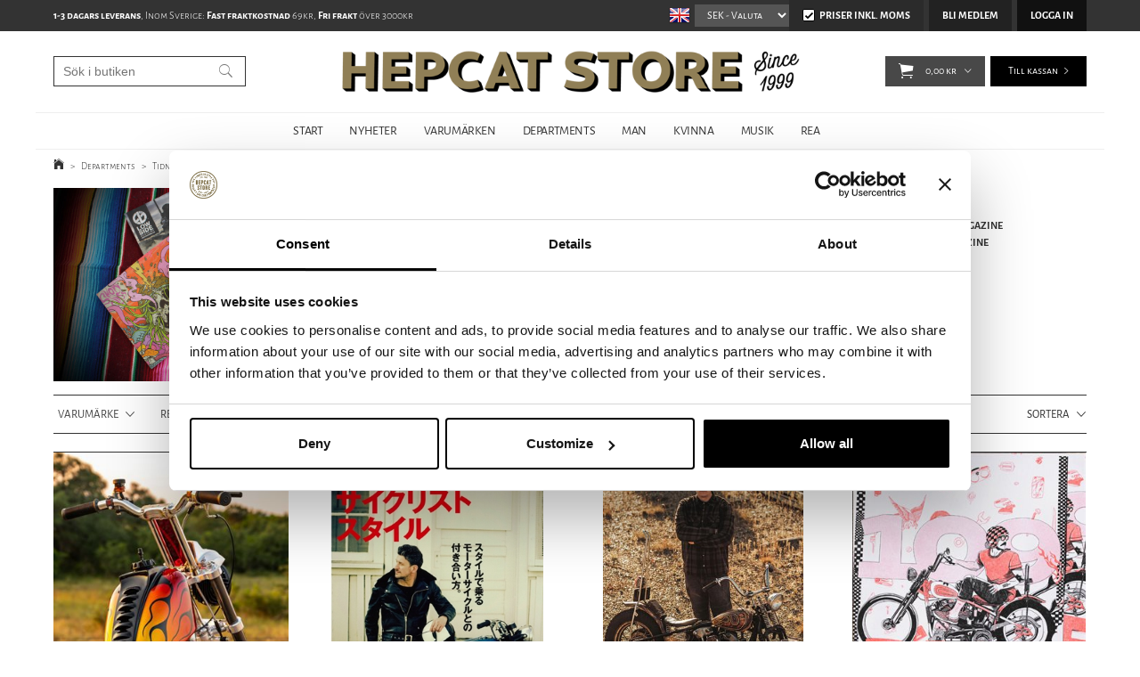

--- FILE ---
content_type: text/html; charset=utf-8
request_url: https://www.hepcat.se/sv/departments/tidningar/motorcycklar
body_size: 32308
content:

      <!DOCTYPE html>
      <html lang="sv" class="page-listproducts culture-sv ff-under-cart-active">
      <head id="ctl00_Head1"><link rel="canonical" href="https://www.hepcat.se/sv/departments/tidningar/motorcycklar" />		<meta http-equiv="Content-Type" content="text/html; charset=utf-8" />
		<meta name="Description" content="MOTORCYCKELTIDNINGAR från HepCat Store i Lund. Snabba leveranser och fri frakt över 3000kr. Betala säkert med kreditkort, faktura, swish eller kontant i butiken. " />
		<meta name="Keywords" content="MOTORCYCKELTIDNINGAR" />
<link href="/SystemScripts/jquery/fancybox/jquery.fancybox.css" rel="stylesheet" type="text/css" />
<link href="/M1/Production/css/style.css" rel="stylesheet" type="text/css" />
<link href="/M1/Production/css/extra.css" rel="stylesheet" type="text/css" />
<link href="/M1/Production/css/stylefastcheckout.css" rel="stylesheet" type="text/css" />
<link href="/SystemCss/jquery-ui-custom.css" rel="stylesheet" type="text/css" />

          <script src="/bundle/jshead?v=5YJlCo1tIWjvJzMGCOhKk5uetmcSyMdZj3isgmySddo1"></script>

        <script>var JetshopData={"ChannelInfo":{"Active":1,"Total":1,"Data":{"1":{"Name":"Default","Cultures":["en-GB","sv-SE"],"DefaultCulture":"en-GB","Currencies":["SEK","EUR","GBP","NOK","DKK","USD"],"DefaultCurrency":"SEK"}}},"ProductId":0,"CategoryId":420,"NewsId":0,"ManufacturerId":0,"PageId":0,"Language":"sv","Culture":"sv-SE","Currency":"SEK","CurrencyDecimalSeparator":",","CurrencySymbol":"kr","CurrencyDisplay":"n $","VatIncluded":true,"BreadCrumbs":[["Departments","/sv/departments"],["Tidningar","/sv/departments/tidningar"],["MOTORCYCKELTIDNINGAR","/sv/departments/tidningar/motorcycklar"]],"CategoryTemplate":1,"PriceList":"Standard","PriceListId":"6e62c45e-a2a0-4573-ba64-c4fad116b6d8","IsLoggedIn":false,"IsStage":false,"IsStartPage":false,"IsCheckoutHttps":false,"ConnectedCategories":null,"CanonicalCategoryId":0,"CanonicalBreadCrumbs":["www.hepcat.se",""],"Urls":{"CountryRootUrl":"/","CheckoutUrl":"/checkout","StageCheckoutUrl":"/stage/checkout","ServicesUrl":"/Services","MyPagesUrl":"/my-pages","StageMyPagesUrl":"/stage/my-pages","LoginUrl":"/login","StageLoginUrl":"/stage/login","SignupUrl":"/signup","SignoutUrl":"/signout","MyPagesOrdersUrl":"/my-pages/orders","MyPagesOrderdetailsUrl":"/my-pages/orderdetails","MyPagesSettingsUrl":"/my-pages/settings","TermsAndConditionsUrl":"/campaigns/cyber-monday","CartServiceUrl":"/Services/CartInfoService.asmx/LoadCartInfo"},"Translations":{"Quantity":"Antal","PlusVAT":"moms tillkommer med","Price":"Pris","ProceedToCheckout":"Till kassan","OnlyAvailableInWarehouse":"Endast i butik","OnlyAvailableInWebshop":"Endast på webben","Menu":"Meny","GettingCart":"Hämtar kundvagnen...","ContinueShopping":"Fortsätt handla","ViewCart":"Se kundvagn","YourShoppingCart":"Din kundvagn","Article":"Artikel","Total":"Summa","TotalItems":"Summa artiklar","Cart":"Kundvagn","ResponsiveMyPages_OrderCartRecreationItemErrorNotBuyable":"{0} - Ej köpbar","ResponsiveMyPages_OrderCartRecreationItemErrorOutOfStock":"{0} - Ej i lager","FilterMobileShowFilter":"Filtrera efter","FilterNoMatch":"Inga träffar med","FilterOk":"Välj","FilterReset":"Återställ filter","FilterSearch":"Sök på","FilterAllSelected":"Alla valda","FilterApplyFilter":"Visa produkter","FilterSelectAll":"Välj alla","FilterSelected":"Valda","FilterStockStatus":"Lagerstatus","FilterYes":"Ja","FilterYourChoices":"Dina val","AddingItemToCart":"Lägger varan i kundvagnen...","FilterLoadMoreProducts":"Ladda fler produkter","FilterMaxPrice":"Pris upp till","FilterMinPrice":"Pris från","Sort_SubName":"Underproduktnamn","Search":"Sök","Sort_ArticleNumber":"Artikelnummer","Sort_Bestseller":"Bästsäljare","Sort_Custom":"Custom","FilterBuyButton":"Köp","FilterClose":"Stäng","FilterInfoButton":"Info","IncludingVAT":"varav moms","ItemNumber":"Artikelnummer","Sort_DateAdded":"Tillagd","Sort_Name":"Produktnamn","Sort_Price":"Pris"},"Images":{"50692":["DicE-Magazine-issue-110.jpg?timestamp=1767794056"],"23087":["motercyclist.jpg"],"50529":["Greasy-Kulture-Issue-106.jpg?timestamp=1765816131"],"49991":["DicE-Magazine-issue-109.jpg?timestamp=1759399306"],"49563":["DicE-Magazine-issue-108.jpg?timestamp=1751319012"],"49453":["Greasy-kulture-magazine-issue-104-3.jpg?timestamp=1749207413"],"49028":["DicE-Magazine-issue-107.jpg?timestamp=1743247711"],"48969":["Greasy-Kulture-Issue-103.jpg?timestamp=1742923126"],"48695":["greasy-kulture-magazine-isse-102.jpg?timestamp=1737544195"],"48649":["dice-magazine-issue-106.jpg?timestamp=1736328157"],"48380":["Greasy-Kulture-Issue-101.jpg?timestamp=1729507550"],"48207":["dice-magazine-issue-105.jpg?timestamp=1727118998"],"47598":["DicE-Magazine-issue-103.jpg?timestamp=1714397213"],"47371":["Greasy-Kulture-issue-98.jpg?timestamp=1712927078"],"46645":["DicE-Magazine-issue-102.jpg?timestamp=1703183245"],"46371":["DicE-Magazine-issue-101.jpg?timestamp=1700068659"],"46151":["GKM-issue-95-cover.jpg?timestamp=1697126684"],"45502":["Greasy-Kulture-Issue-93.jpg?timestamp=1686675184"],"44858":["Greasy-Kulture-Issue-92.jpg?timestamp=1681379426"],"44806":["DicE-Magazine-issue-99.jpg?timestamp=1680114249"],"44518":["Greasy-Kulture-Issue-91.jpg?timestamp=1676561576"],"44320":["Greasy-Kulture-Issue-90-2.jpg?timestamp=1671036101"],"44319":["DicE-Magazine-issue-98.jpg?timestamp=1671033438"],"43389":["Greasy-Kulture-Issue-88.jpg?timestamp=1659980918"]},"Products":{"50692":{"TemplateItems":[],"Images":["DicE-Magazine-issue-110.jpg?timestamp=1767794056"],"WasaLeasingMonthlyCost":null},"23087":{"TemplateItems":[],"Images":["motercyclist.jpg"],"WasaLeasingMonthlyCost":null},"50529":{"TemplateItems":[],"Images":["Greasy-Kulture-Issue-106.jpg?timestamp=1765816131"],"WasaLeasingMonthlyCost":null},"49991":{"TemplateItems":[],"Images":["DicE-Magazine-issue-109.jpg?timestamp=1759399306"],"WasaLeasingMonthlyCost":null},"49563":{"TemplateItems":[],"Images":["DicE-Magazine-issue-108.jpg?timestamp=1751319012"],"WasaLeasingMonthlyCost":null},"49453":{"TemplateItems":[],"Images":["Greasy-kulture-magazine-issue-104-3.jpg?timestamp=1749207413"],"WasaLeasingMonthlyCost":null},"49028":{"TemplateItems":[],"Images":["DicE-Magazine-issue-107.jpg?timestamp=1743247711"],"WasaLeasingMonthlyCost":null},"48969":{"TemplateItems":[],"Images":["Greasy-Kulture-Issue-103.jpg?timestamp=1742923126"],"WasaLeasingMonthlyCost":null},"48695":{"TemplateItems":[],"Images":["greasy-kulture-magazine-isse-102.jpg?timestamp=1737544195"],"WasaLeasingMonthlyCost":null},"48649":{"TemplateItems":[],"Images":["dice-magazine-issue-106.jpg?timestamp=1736328157"],"WasaLeasingMonthlyCost":null},"48380":{"TemplateItems":[],"Images":["Greasy-Kulture-Issue-101.jpg?timestamp=1729507550"],"WasaLeasingMonthlyCost":null},"48207":{"TemplateItems":[],"Images":["dice-magazine-issue-105.jpg?timestamp=1727118998"],"WasaLeasingMonthlyCost":null},"47598":{"TemplateItems":[],"Images":["DicE-Magazine-issue-103.jpg?timestamp=1714397213"],"WasaLeasingMonthlyCost":null},"47371":{"TemplateItems":[],"Images":["Greasy-Kulture-issue-98.jpg?timestamp=1712927078"],"WasaLeasingMonthlyCost":null},"46645":{"TemplateItems":[],"Images":["DicE-Magazine-issue-102.jpg?timestamp=1703183245"],"WasaLeasingMonthlyCost":null},"46371":{"TemplateItems":[],"Images":["DicE-Magazine-issue-101.jpg?timestamp=1700068659"],"WasaLeasingMonthlyCost":null},"46151":{"TemplateItems":[],"Images":["GKM-issue-95-cover.jpg?timestamp=1697126684"],"WasaLeasingMonthlyCost":null},"45502":{"TemplateItems":[],"Images":["Greasy-Kulture-Issue-93.jpg?timestamp=1686675184"],"WasaLeasingMonthlyCost":null},"44858":{"TemplateItems":[],"Images":["Greasy-Kulture-Issue-92.jpg?timestamp=1681379426"],"WasaLeasingMonthlyCost":null},"44806":{"TemplateItems":[],"Images":["DicE-Magazine-issue-99.jpg?timestamp=1680114249"],"WasaLeasingMonthlyCost":null},"44518":{"TemplateItems":[],"Images":["Greasy-Kulture-Issue-91.jpg?timestamp=1676561576"],"WasaLeasingMonthlyCost":null},"44320":{"TemplateItems":[],"Images":["Greasy-Kulture-Issue-90-2.jpg?timestamp=1671036101"],"WasaLeasingMonthlyCost":null},"44319":{"TemplateItems":[],"Images":["DicE-Magazine-issue-98.jpg?timestamp=1671033438"],"WasaLeasingMonthlyCost":null},"43389":{"TemplateItems":[],"Images":["Greasy-Kulture-Issue-88.jpg?timestamp=1659980918"],"WasaLeasingMonthlyCost":null}},"CustomerGroups":null,"SelectedFilters":{"SearchTerm":null,"ListValues":{},"MultiLevelListValues":{},"SpanValues":{},"BoolValues":{},"OrderBy":null,"SortDirection":null},"Order":null,"Customer":{"FirstName":null,"LastName":null,"Email":null,"HasSubscribed":false,"Identifier":null,"MemberNumber":null,"ExternalCustomerId":null,"CheckMemberStatus":false},"DateTime":"2026-01-20T23:26:46+01:00"};</script><script type="text/javascript" src="/SystemScripts/jlib.js"></script>
          <script src="/bundle/jsbody?v=GmkY9Tyf-NYU-juSeQ3EBA6bb0hm8_yvuGsAsHQuDEo1"></script>

        <script type="text/javascript">
var UserIsTimeoutTitle = 'Din session är ej längre aktiv';
var UserIsTimeoutMessage = 'Sidan kommer laddas om pga inaktivitet.';
function ReloadAfterTimeout() {
window.location = 'https://www.hepcat.se/sv/departments/tidningar/motorcycklar';}
; function systemResetTimeout(){
                        clearTimeout(window.systemTimeoutChecker);
                        window.systemTimeoutChecker=setTimeout(function(){ UserIsTimeout(UserIsTimeoutTitle, UserIsTimeoutMessage, ReloadAfterTimeout); },1190000);
                    };</script>
<script async defer src="https://www.googletagmanager.com/gtag/js?id=G-DKEW0CYDYB"></script>
<script>
  window.dataLayer = window.dataLayer || [];
  function gtag(){ dataLayer.push(arguments); }
  gtag('js', new Date());
  gtag('config', 'G-DKEW0CYDYB', { 'groups': 'GA4', 'send_page_view': false, 'currency': 'SEK' });
</script>
<script async defer src="https://www.googletagmanager.com/gtm.js?id=GTM-TTTP7L2"></script>
<script>window.dataLayer = window.dataLayer || [];
window.dataLayer.push({ 'gtm.start': new Date().getTime(), 
event: 'gtm.js'});
</script>


<script type="text/javascript">
    hrq = window.hrq || [];
    hrq.push(function(sdk) {
        if (!Cookiebot.consent.marketing) {
            sdk.setTrackingOptOut(true);
        }
    });
</script>

<!-- STANDARD FILES -->
<meta name="viewport" content="width=device-width, initial-scale=1.0" />
<link href="/M1/Production/css/font-awesome.min.css?v=2" rel="stylesheet" type="text/css">





<script>
$('link[href="/M1/Production/css/style.css"]').remove();
</script>

<link rel='stylesheet' href='/M1/Production/css/responsive-base.css?v=20210617v3' type='text/css' /> 

<!--[if lt IE 9]>
<script src="/M1/Stage/scripts/shiv-html5.js"></script>
<script src="/M1/Stage/scripts/shiv-cssMatcher.js"></script>
<script src="/M1/Stage/scripts/shiv-rem.js"></script>
<script src="/M1/Stage/scripts/shiv-selector.js"></script>
<script src="/M1/Stage/scripts/shiv-mediaQuery.js"></script>
<![endif]-->



<link rel='stylesheet' href='/M1/Production/css/custom.css?v=20251113v5' type='text/css'  /> 
<script src='/M1/Production/scripts/responsive-base-libraries.js?v=180609'></script>
<script src='/M1/Production/scripts/responsive-base-core.js?v=180609'></script>
<script src='/M1/Production/scripts/responsive-base-modules.js?v=20231010-2'></script>
<script src='/M1/Production/scripts/responsive-base-views.js?v=180609'></script>
<script src='/M1/Production/scripts/hepcat.js?v=181108'></script>


<link rel="icon" href="/favicon.ico" sizes="48x48" >
<link rel="icon" href="/pub_docs/files/favicon.svg" sizes="any" type="image/svg+xml">
<link rel="apple-touch-icon" href="/apple-touch-icon.png"/>
<link rel="manifest" href="/site.webmanifest.txt" />
<link rel="mask-icon" href="/pub_docs/files/safari-pinned-tab.svg" color="black">



<title>
	Köp motorcykeltidningar och motorcykelmagasin | HepCat
</title></head>
      <body id="ctl00_bdy" class="one-column hide-left-area">
      <form method="post" action="/sv/departments/tidningar/motorcycklar" id="aspnetForm" autocomplete="off">
<div class="aspNetHidden">
<input type="hidden" name="__EVENTTARGET" id="__EVENTTARGET" value="" />
<input type="hidden" name="__EVENTARGUMENT" id="__EVENTARGUMENT" value="" />
<input type="hidden" name="__LASTFOCUS" id="__LASTFOCUS" value="" />
<input type="hidden" name="__VIEWSTATE" id="__VIEWSTATE" value="/[base64]/[base64]/[base64]/dGltZXN0YW1wPTE3NjU4MTYxMzFkAgMPDxYGHwIFGEdyZWFzeSBLdWx0dXJlIElzc3VlIDEwNh8IBRhHcmVhc3kgS3VsdHVyZSBJc3N1ZSAxMDYfDQU/[base64]/[base64]/[base64]/[base64]/[base64]/dGltZXN0YW1wPTE3Mzc1NDQxOTVkAgMPDxYGHwIFGEdyZWFzeSBLdWx0dXJlIElzc3VlIDEwMh8IBRhHcmVhc3kgS3VsdHVyZSBJc3N1ZSAxMDIfDQU/[base64]/[base64]/[base64]/[base64]/dGltZXN0YW1wPTE3Mjk1MDc1NTBkAgMPDxYGHwIFGEdyZWFzeSBLdWx0dXJlIElzc3VlIDEwMR8IBRhHcmVhc3kgS3VsdHVyZSBJc3N1ZSAxMDEfDQU/[base64]/[base64]/[base64]/[base64]/[base64]/[base64]/[base64]/[base64]/jhnKkhYZpTjZcmnxPUpi+tk4Qg==" />
</div>

<script type="text/javascript">
//<![CDATA[
var theForm = document.forms['aspnetForm'];
function __doPostBack(eventTarget, eventArgument) {
    if (!theForm.onsubmit || (theForm.onsubmit() != false)) {
        theForm.__EVENTTARGET.value = eventTarget;
        theForm.__EVENTARGUMENT.value = eventArgument;
        theForm.submit();
    }
}
//]]>
</script>


<script src="/WebResource.axd?d=1SYVfJI6ZauwFssmlmHfNFfV2fP_mPLZIsXfhhSOQWlAieGZhfRVAMUnLUlujp9NCXYnIfJUp6TchDNIJYEekDmtcakbh5CRZ_KvInU4dJM1&amp;t=638942282805310136" type="text/javascript"></script>


<script src="/ScriptResource.axd?d=2tCO-XTNAXurvhh_aKP1PuNx_WR3LXcvGrKuvF0lp_7QR1x5EG-6oqZb9S-GiYS4Qllpvqza_5ONUG8hrIql8mo7wZsOKGdtodxvfuAAP_PET2k6MJtTTNQsKa2e4Dnb7_ojgS2BvbX9PZNHvCuT3X4macDblfhrJ-c7oJTUtLkcVOiJPC78cYzIZvMAXc3D0&amp;t=32e5dfca" type="text/javascript"></script>
<script src="/ScriptResource.axd?d=jBEYVaD3FEzjc5wz-jw1R31Mf_3ord9DMddrwpOUibxHms30eWlBpGEk2xgtjhTdLTZ4jwS4WYjU3LwQ2URGpvEpvYmqKR_10IvZshoX5h6gpTLoBD6skIo7CX4HIige10BLt1JekP58thoRHfk4YKK08MaH7M4vlScP1z7gwxF6P4LUKbzpB3YEx4lgIM920&amp;t=32e5dfca" type="text/javascript"></script>
<script src="../../../SystemScripts/Product.js?v=4" type="text/javascript"></script>
<script src="/ScriptResource.axd?d=[base64]&amp;t=ffffffffce68e30b" type="text/javascript"></script>
<script src="/ScriptResource.axd?d=[base64]&amp;t=ffffffffce68e30b" type="text/javascript"></script>
<script src="/ScriptResource.axd?d=[base64]&amp;t=ffffffffce68e30b" type="text/javascript"></script>
<script src="/ScriptResource.axd?d=[base64]&amp;t=ffffffffce68e30b" type="text/javascript"></script>
<script src="/ScriptResource.axd?d=pTCmGQXYXBvhwnp3sB8z8XqIi8r44qOqJFIuKzOCj0C-dLpmI8i-1Ozf9ZwLdvsMnuJjiL5F-8u_MPQt_3fuzatZIDopUAmHhoSZISzqwq1cyFO8ghjSxSt1qSDkzbZWsSpPsRiEeTTlQLazsd1gLwau-x8D9YYFL1VSRpNCdwUS36h6K4fFzyHPlDkEasmI0&amp;t=7d5986a" type="text/javascript"></script>
<script src="/ScriptResource.axd?d=OYVyBk1GzkWMYuGfM8q5BoRrmXC1k51ujc8c3lAbhHhgEX9pyXAhH0DR7CibSKHDI2ntDFp6_o5pAkHHNqGo8uYRP3tmeXdkAtvbwTVZbXEuv4fqgHEON9X9l4L9Jjsg7JI9Kf9wRdjGpd3DpLXkewvyeMTS40IBXhyPoXgyRAE1&amp;t=7d5986a" type="text/javascript"></script>
<script src="/ScriptResource.axd?d=9ocHRzy7CHwoKZtriLgZDOxZ2aiDcAGSE4fV4X0H0fMc2cosEmlyXTUYQlrDPvkPBRLUS-uwUCRRMxmQRIeqRV3WVIkA-_n3Y8bLiIrl2aGcaDdFWizDDaU1EuF-Sn98QopC_d_2BlMze7dVJac3mZ-MNLqC12mNMaA8rEmB97g1&amp;t=7d5986a" type="text/javascript"></script>
<script src="/ScriptResource.axd?d=6-2P9rp5UlYkdkcvLdGDfybcOtCALabJ2_s0cfLXWFxituTDU7S_jmurX3zTF5enf6gJvHQwQGyvaOonFvRLdkF2Cmsecry0dd49vFw3_L2IGsTym2Ok4PSTyjXv1xyu_rWF5rbuFDVa39367_329yVAXnBHcC1IhOo8hfxUbDk1&amp;t=7d5986a" type="text/javascript"></script>
<script src="/ScriptResource.axd?d=Z4OdJxLV5w5fqmWZ-stJ-4lPJ3ZWT3R8tB8Dv45asfJoYJG1PePMwFWbypECkmXeIUAUUHV_3Ec7YNJ_la5h9i2EF76inLccfza5QOnl5wOSVaMrg2H8qpLHim1VIcpVn_YhSPjYaSLqhU8YPEnTUzYwN40l0PNQ0ORrhYrjvoOUOgNNopYDdZS5npP4b9if0&amp;t=7d5986a" type="text/javascript"></script>
<script src="/ScriptResource.axd?d=jUXnz37GA_P7dFEuLIIw40z5Gj070DGPa4_TcLt55ZMjoATi_tMlzSmnjiS6SjOO2TNaWaevyZcE6XzGIn5cDvhFq0z5U-kuf4IkV7GWKm-RCbJN6mckP_7QM0Y3GKwmxlrJXfqOalsfGFZjEdiNGvZ0bBX7VM2-BJGDL-XDOFk1&amp;t=7d5986a" type="text/javascript"></script>
<script src="/ScriptResource.axd?d=Xvn9xuOrOJ7Bpcye8PZ4pmrYG1jpN1DKhpetCs7JKesvxZFI7Ygz34mHtCY2Y4rQ_uw5gspilGxB8Q8hr3txymbno0GrALrxIQUgdsgChc_RTPT7DGNXH6rAiCpBFtutXegZ63OJUkly2jdtYjXcgU9rNUCAZXx3zFlz4QUtwxw1&amp;t=7d5986a" type="text/javascript"></script>
<script src="../../../Services/General.asmx/js" type="text/javascript"></script>
			<div class="aspNetHidden">

				<input type="hidden" name="__VIEWSTATEGENERATOR" id="__VIEWSTATEGENERATOR" value="C5724159" />
				<input type="hidden" name="__EVENTVALIDATION" id="__EVENTVALIDATION" value="/wEdABIBtWlXwXXJEpf2yitgJjxJo3DMAmmU6A6k3kMamGa2zxpEkPfUu/RfizVOhUEEKqtsOeg+53wFLvPS4OT52HfaWVauvYMiMJ21xzFF54BpeJXQP73ca8WQH7YGZDNSVWSw9hrxAkNzZbscCf1NGicYjdJXeyPHVZ1ccf9uz77xKIQPg/x7BJlmOqE+OunhZd8lhSg5kdBdSGv4TY0RiKtIir3VYydeg2PpCDxLYna/qOiuiDFbqB8AXy9QkPCo0Vnci6H3leUs+uBM4443AVrCh6o7IpaalRX3nzsSKTqbl87IhYr1olfPqBGSmBsL/cFhd1ujjCaB6OTG3ew0w6h99c/T/pu5ZMRHDajcys7x8S8NiZ1BrQA0qYRKF4nAPBPTIqPl2GiyVNVvf64JLXKcK4IsJWgA2Rl9+V0ZROHEyw==" />
			</div>
      <script type="text/javascript">
//<![CDATA[
Sys.WebForms.PageRequestManager._initialize('ctl00$sm', 'aspnetForm', [], [], [], 90, 'ctl00');
//]]>
</script>


      <script type="text/javascript">
        var alertText = 'Du m\u00E5ste fylla i minst tv\u00E5 tecken';
      </script>


<div id="cip"><div id="ctl00_cip_tag">

</div><div id="ctl00_cip_anShow">

</div><div id="ctl00_cip_anClose">

</div></div>

<div class="popup-info-box">
    <div class="popup-info-box-close">
    </div>
    <div class="popup-info-box-content">
    </div>
</div>


<div id="document-wrapper" class="clear">
    <div id="page-top">
    </div>
    <div id="main-wrapper" class="clear">
        <div id="wrapper-page">
            <div id="wrapper-page-content">

                <div id="top-bar">
                    <div class="inner">
                        <div id="ctl00_itc">
				<div class="InfoTextWrapper"><p><strong>1-3 dagars leverans</strong>, Inom Sverige: <strong>Fast fraktkostnad</strong> 69kr, <strong>Fri frakt</strong> över 3000kr</p></div>
			</div>
                        <div class="culture-selector-wrapper">
                            


    <span>
        <input type="image" name="ctl00$cultureSelector$ctl00$ctl00$cultureSelector" id="ctl00_cultureSelector_ctl00_ctl00_cultureSelector" title="Engelska" class="culture-selector-clickable" src="../../../images/flags/en-GB.png" alt="Engelska" />
    </span>






    <span>
        <input type="image" name="ctl00$cultureSelector$ctl01$ctl00$cultureSelector" id="ctl00_cultureSelector_ctl01_ctl00_cultureSelector" disabled="disabled" title="Svenska" class="aspNetDisabled culture-selector-current" src="../../../images/flags/sv-SE.png" alt="Svenska" />
    </span>




                        </div>
                        <div class="currency-selector-wrapper" role="listbox" aria-label="Currency">
                            <span></span><select onchange="javascript:Services.general.SetDisplayCurrency($(this).children(':selected').html())" id='currencySelectorDropdown'><span id="ctl00_ctl02_ctl01_ctl00_spanCurrencySelectorItem" class="CurrencySelectorItem selected">
    
    <span id="ctl00_ctl02_ctl01_ctl00_labOption"><option selected='selected'>SEK</option></span>
</span><span id="ctl00_ctl02_ctl02_ctl00_spanCurrencySelectorItem" class="CurrencySelectorItem">
    
    <span id="ctl00_ctl02_ctl02_ctl00_labOption"><option>EUR</option></span>
</span><span id="ctl00_ctl02_ctl03_ctl00_spanCurrencySelectorItem" class="CurrencySelectorItem">
    
    <span id="ctl00_ctl02_ctl03_ctl00_labOption"><option>GBP</option></span>
</span><span id="ctl00_ctl02_ctl04_ctl00_spanCurrencySelectorItem" class="CurrencySelectorItem">
    
    <span id="ctl00_ctl02_ctl04_ctl00_labOption"><option>NOK</option></span>
</span><span id="ctl00_ctl02_ctl05_ctl00_spanCurrencySelectorItem" class="CurrencySelectorItem">
    
    <span id="ctl00_ctl02_ctl05_ctl00_labOption"><option>DKK</option></span>
</span><span id="ctl00_ctl02_ctl06_ctl00_spanCurrencySelectorItem" class="CurrencySelectorItem">
    
    <span id="ctl00_ctl02_ctl06_ctl00_labOption"><option>USD</option></span>
</span></select>
                        </div>
                        <div class="vat-selector-wrapper" >
                            <div class="vat-selector-wrapper">
    <span class="vat-selector-input">
        <input id="ctl00_ctl03_ctl00_ctl00_vatSelectorChkVAT" type="checkbox" name="ctl00$ctl03$ctl00$ctl00$vatSelectorChkVAT" checked="checked" onclick="javascript:setTimeout(&#39;__doPostBack(\&#39;ctl00$ctl03$ctl00$ctl00$vatSelectorChkVAT\&#39;,\&#39;\&#39;)&#39;, 0)" />
    </span>
    <span class="vat-selector-label">
        <span id="ctl00_ctl03_ctl00_ctl00_VatSelectorLabel">Priser inkl. moms</span>
    </span>
</div>
                        </div>
                    </div>
                </div>

                <div id="desktop-nav">
                    <div class="inner">
                        <nav class="desktop-category-nav mega-menu">
                            <div class="page-list">
                                <div id="ctl00_ctl04_ctl00_ctl00_pnlPageLinkWrapper" class="page-link-wrapper pagelink1">
				
    <a id="ctl00_ctl04_ctl00_ctl00_hlPage" class="page-link" href="/"><span class="link-spacer-left"><span id="ctl00_ctl04_ctl00_ctl00_labSeparator"></span></span><span id="ctl00_ctl04_ctl00_ctl00_labText" class="link-text">START</span><span class="link-spacer-right"></span></a>

			</div><div id="ctl00_ctl04_ctl01_ctl00_pnlPageLinkWrapper" class="page-link-wrapper pagelink2">
				
    <a id="ctl00_ctl04_ctl01_ctl00_hlPage" class="page-link" href="/sv/nyheter-sida"><span class="link-spacer-left"><span id="ctl00_ctl04_ctl01_ctl00_labSeparator"></span></span><span id="ctl00_ctl04_ctl01_ctl00_labText" class="link-text">NYHETER</span><span class="link-spacer-right"></span></a>

			</div><div id="ctl00_ctl04_ctl02_ctl00_pnlPageLinkWrapper" class="page-link-wrapper pagelink3">
				
    <a id="ctl00_ctl04_ctl02_ctl00_hlPage" class="page-link" href="/sv/varumarken" target="_top"><span class="link-spacer-left"><span id="ctl00_ctl04_ctl02_ctl00_labSeparator"></span></span><span id="ctl00_ctl04_ctl02_ctl00_labText" class="link-text">VARUMÄRKEN</span><span class="link-spacer-right"></span></a>

			</div><div id="ctl00_ctl04_ctl03_ctl00_pnlPageLinkWrapper" class="page-link-wrapper pagelink4">
				
    <a id="ctl00_ctl04_ctl03_ctl00_hlPage" class="page-link" href="/sv/departments" target="_top"><span class="link-spacer-left"><span id="ctl00_ctl04_ctl03_ctl00_labSeparator"></span></span><span id="ctl00_ctl04_ctl03_ctl00_labText" class="link-text">DEPARTMENTS</span><span class="link-spacer-right"></span></a>

			</div><div id="ctl00_ctl04_ctl04_ctl00_pnlPageLinkWrapper" class="page-link-wrapper pagelink5">
				
    <a id="ctl00_ctl04_ctl04_ctl00_hlPage" class="page-link" href="/sv/man" target="_top"><span class="link-spacer-left"><span id="ctl00_ctl04_ctl04_ctl00_labSeparator"></span></span><span id="ctl00_ctl04_ctl04_ctl00_labText" class="link-text">MAN</span><span class="link-spacer-right"></span></a>

			</div><div id="ctl00_ctl04_ctl05_ctl00_pnlPageLinkWrapper" class="page-link-wrapper pagelink6">
				
    <a id="ctl00_ctl04_ctl05_ctl00_hlPage" class="page-link" href="/sv/kvinna" target="_top"><span class="link-spacer-left"><span id="ctl00_ctl04_ctl05_ctl00_labSeparator"></span></span><span id="ctl00_ctl04_ctl05_ctl00_labText" class="link-text">KVINNA</span><span class="link-spacer-right"></span></a>

			</div><div id="ctl00_ctl04_ctl06_ctl00_pnlPageLinkWrapper" class="page-link-wrapper pagelink7">
				
    <a id="ctl00_ctl04_ctl06_ctl00_hlPage" class="page-link" href="/sv/musik" target="_top"><span class="link-spacer-left"><span id="ctl00_ctl04_ctl06_ctl00_labSeparator"></span></span><span id="ctl00_ctl04_ctl06_ctl00_labText" class="link-text">MUSIK</span><span class="link-spacer-right"></span></a>

			</div><div id="ctl00_ctl04_ctl07_ctl00_pnlPageLinkWrapper" class="page-link-wrapper pagelink8">
				
    <a id="ctl00_ctl04_ctl07_ctl00_hlPage" class="page-link" href="/sv/erbjudande" target="_top"><span class="link-spacer-left"><span id="ctl00_ctl04_ctl07_ctl00_labSeparator"></span></span><span id="ctl00_ctl04_ctl07_ctl00_labText" class="link-text">REA</span><span class="link-spacer-right"></span></a>

			</div>
                            </div>
                            <ul id="category-navigation" class="category-navigation lv1"><li class="lv1 pos1 first active has-subcategories"><a href="/sv/departments">Departments</a><ul class="lv2"><li class="lv2 pos1 first"><a href="/sv/departments/klader">#Kläder</a></li><li class="lv2 pos2"><a href="/sv/departments/boardshorts">Boardshorts</a></li><li class="lv2 pos3"><a href="/sv/departments/jackor-ytterplagg">Jackor & ytterplagg</a></li><li class="lv2 pos4"><a href="/sv/departments/jeans">Jeans</a></li><li class="lv2 pos5"><a href="/sv/departments/stickat">Stickat</a></li><li class="lv2 pos6"><a href="/sv/departments/byxor">Byxor</a></li><li class="lv2 pos7"><a href="/sv/departments/shorts">Shorts</a></li><li class="lv2 pos8"><a href="/sv/departments/break">#break</a></li><li class="lv2 pos9"><a href="/sv/departments/skjortor">Skjortor</a></li><li class="lv2 pos10"><a href="/sv/departments/trojor">Tröjor</a></li><li class="lv2 pos11"><a href="/sv/departments/t-shirts">T-shirts</a></li><li class="lv2 pos12"><a href="/sv/departments/underklader">Underkläder</a></li><li class="lv2 pos13"><a href="/sv/departments/vastar">Västar</a></li><li class="lv2 pos14"><a href="/sv/departments/klad-accessoarer">Kläd Accessoarer</a></li><li class="lv2 pos15"><a href="/sv/departments/barn">Barn</a></li><li class="lv2 pos16"><a href="/sv/departments/head-footwear-dept">#Skor & Hattar</a></li><li class="lv2 pos17 has-subcategories"><a href="/sv/departments/skor-kangor">Skor & kängor</a><ul class="lv3"><li class="lv3 pos1 first"><a href="/sv/departments/skor-kangor/kangor">Kängor</a></li><li class="lv3 pos2"><a href="/sv/departments/skor-kangor/skor">SKOR</a></li><li class="lv3 pos3"><a href="/sv/departments/skor-kangor/sneakers">SNEAKERS</a></li><li class="lv3 pos4 last"><a href="/sv/departments/skor-kangor/skovard">SKOVÅRD</a></li></ul></li><li class="lv2 pos18 has-subcategories"><a href="/sv/departments/hattar-kepsar">Hattar & kepsar</a><ul class="lv3"><li class="lv3 pos1 first"><a href="/sv/departments/hattar-kepsar/hattar">Hattar</a></li><li class="lv3 pos2"><a href="/sv/departments/hattar-kepsar/kepsar">Kepsar</a></li><li class="lv3 pos3"><a href="/sv/departments/hattar-kepsar/mossor">Mössor</a></li><li class="lv3 pos4 last"><a href="/sv/departments/hattar-kepsar/trucker-kepsar">TRUCKERKEPSAR</a></li></ul></li><li class="lv2 pos19"><a href="/sv/departments/tillbehor">#Tillbehör</a></li><li class="lv2 pos20"><a href="/sv/departments/accessoarer">Accessoarer</a></li><li class="lv2 pos21"><a href="/sv/departments/vaskor">Väskor</a></li><li class="lv2 pos22"><a href="/sv/departments/smycken-1">Smycken</a></li><li class="lv2 pos23"><a href="/sv/departments/optik">Solglasögon</a></li><li class="lv2 pos24"><a href="/sv/departments/klockor">Klockor</a></li><li class="lv2 pos25"><a href="/sv/departments/planbocker">Plånböcker</a></li><li class="lv2 pos26"><a href="/sv/departments/home-decor-dept">#Borta & Hemma</a></li><li class="lv2 pos27"><a href="/sv/departments/hem-inredning">Heminredning</a></li><li class="lv2 pos28"><a href="/sv/departments/outdoor-living">Friluftslivsutrustning</a></li><li class="lv2 pos29"><a href="/sv/departments/har-kropp-skagg">#hår, kropp & skägg</a></li><li class="lv2 pos30"><a href="/sv/departments/har-grooming">Hår & grooming</a></li><li class="lv2 pos31"><a href="/sv/departments/ride">#ride</a></li><li class="lv2 pos32"><a href="/sv/departments/cycklar">Cyklar</a></li><li class="lv2 pos33"><a href="/sv/departments/motorcykel">Motorcykel</a></li><li class="lv2 pos34"><a href="/sv/departments/skateboard">Skateboard</a></li><li class="lv2 pos35"><a href="/sv/departments/visuellt">#visuellt</a></li><li class="lv2 pos36"><a href="/sv/departments/konst-affischer">Konst & affischer</a></li><li class="lv2 pos37"><a href="/sv/departments/bocker">Böcker</a></li><li class="lv2 pos38 last active"><a href="/sv/departments/tidningar">Tidningar</a></li></ul></li><li class="lv1 pos2 has-subcategories"><a href="/sv/varumarken">Varumärken</a><ul class="lv2"><li class="lv2 pos1 first"><a href="/sv/varumarken/break">#Main brands</a></li><li class="lv2 pos2"><a href="/sv/varumarken/allevol">Allevol</a></li><li class="lv2 pos3"><a href="/sv/varumarken/the-ampal-creative">The Ampal Creative</a></li><li class="lv2 pos4"><a href="/sv/varumarken/astoflex">Astorflex Skor</a></li><li class="lv2 pos5"><a href="/sv/varumarken/barebones-living">Barebones Living</a></li><li class="lv2 pos6"><a href="/sv/varumarken/black-pearl-creations">Black Pearl Creations</a></li><li class="lv2 pos7"><a href="/sv/varumarken/bright-shoemakers">Bright Shoemakers</a></li><li class="lv2 pos8"><a href="/sv/varumarken/brixton-ltd">Brixton</a></li><li class="lv2 pos9"><a href="/sv/varumarken/darn-tough">Darn Tough</a></li><li class="lv2 pos10"><a href="/sv/varumarken/edwin-jeans">Edwin Jeans</a></li><li class="lv2 pos11"><a href="/sv/varumarken/break-1">#break</a></li><li class="lv2 pos12"><a href="/sv/varumarken/filson">Filson</a></li><li class="lv2 pos13"><a href="/sv/varumarken/the-flat-head">The Flat Head</a></li><li class="lv2 pos14"><a href="/sv/varumarken/fleurs-de-bagne">Fleurs De Bagne</a></li><li class="lv2 pos15"><a href="/sv/varumarken/freenote-cloth">Freenote Cloth</a></li><li class="lv2 pos16"><a href="/sv/varumarken/frizmworks">Frizmworks</a></li><li class="lv2 pos17"><a href="/sv/varumarken/good-on">Good On</a></li><li class="lv2 pos18"><a href="/sv/varumarken/hepcat-store">HepCat Store</a></li><li class="lv2 pos19"><a href="/sv/varumarken/indigofera">Indigofera Jeans</a></li><li class="lv2 pos20"><a href="/sv/varumarken/iron-resin">Iron & Resin</a></li><li class="lv2 pos21"><a href="/sv/varumarken/break-2">#break</a></li><li class="lv2 pos22"><a href="/sv/varumarken/lee">Lee 101</a></li><li class="lv2 pos23"><a href="/sv/varumarken/lund-surf-club">Lund Surf Club</a></li><li class="lv2 pos24"><a href="/sv/varumarken/maglificio-grp">Maglificio GRP</a></li><li class="lv2 pos25"><a href="/sv/varumarken/manifattura-ceccarelli">Manifattura Ceccarelli</a></li><li class="lv2 pos26"><a href="/sv/varumarken/merz-b-schwanen-1">Merz b Schwanen</a></li><li class="lv2 pos27"><a href="/sv/varumarken/op-jewellery">O.P Jewellery</a></li><li class="lv2 pos28"><a href="/sv/varumarken/pendleton">Pendleton Woolen Mills</a></li><li class="lv2 pos29"><a href="/sv/varumarken/playboy-footwear">Playboy Skor</a></li><li class="lv2 pos30"><a href="/sv/varumarken/prequel">Prequel Garments</a></li><li class="lv2 pos31"><a href="/sv/varumarken/break-3">#break</a></li><li class="lv2 pos32"><a href="/sv/varumarken/red-wing">Red Wing Skor</a></li><li class="lv2 pos33"><a href="/sv/varumarken/sns-herning">S.N.S. Herning</a></li><li class="lv2 pos34"><a href="/sv/varumarken/stance">Stance Strumpor</a></li><li class="lv2 pos35"><a href="/sv/varumarken/stetson">Stetson</a></li><li class="lv2 pos36"><a href="/sv/varumarken/stevenson-overall-co">Stevenson Overall Co.</a></li><li class="lv2 pos37"><a href="/sv/varumarken/sunray-sportswear">Sunray Sportswear</a></li><li class="lv2 pos38"><a href="/sv/varumarken/tellason">Tellason</a></li><li class="lv2 pos39"><a href="/sv/varumarken/yeti">YETI</a></li><li class="lv2 pos40"><a href="/sv/varumarken/y2-leather">Y2 Leather</a></li><li class="lv2 pos41 last"><a href="/sv/varumarken/more-brands-1">Fler Varumärken</a></li></ul></li><li class="lv1 pos3 has-subcategories"><a href="/sv/man">MAN</a><ul class="lv2"><li class="lv2 pos1 first"><a href="/sv/man/klader">#Kläder</a></li><li class="lv2 pos2"><a href="/sv/man/boardshorts">BOARDSHORTS</a></li><li class="lv2 pos3"><a href="/sv/man/byxor">BYXOR</a></li><li class="lv2 pos4"><a href="/sv/man/jackor-ytterplagg">JACKOR & YTTERPLAGG</a></li><li class="lv2 pos5"><a href="/sv/man/jeans">JEANS</a></li><li class="lv2 pos6"><a href="/sv/man/stickat">STICKAT</a></li><li class="lv2 pos7"><a href="/sv/man/skjortor">SKJORTOR</a></li><li class="lv2 pos8"><a href="/sv/man/break">#break</a></li><li class="lv2 pos9"><a href="/sv/man/shorts">SHORTS</a></li><li class="lv2 pos10"><a href="/sv/man/trojor">TRÖJOR</a></li><li class="lv2 pos11"><a href="/sv/man/t-shirts">T-SHIRTS</a></li><li class="lv2 pos12"><a href="/sv/man/underklader">UNDERKLÄDER</a></li><li class="lv2 pos13"><a href="/sv/man/vastar">VÄSTAR</a></li><li class="lv2 pos14"><a href="/sv/man/kladaccessoarer">KLÄDERACCESSOARER</a></li><li class="lv2 pos15"><a href="/sv/man/balten">BÄLTEN</a></li><li class="lv2 pos16"><a href="/sv/man/tillbehor">#Tillbehör</a></li><li class="lv2 pos17"><a href="/sv/man/accessoarer">ACCESSOARER</a></li><li class="lv2 pos18"><a href="/sv/man/vaskor">VÄSKOR</a></li><li class="lv2 pos19"><a href="/sv/man/planbocker">PLÅNBÖCKER</a></li><li class="lv2 pos20"><a href="/sv/man/smycken">SMYCKEN</a></li><li class="lv2 pos21"><a href="/sv/man/visuellt">#hattar & skor</a></li><li class="lv2 pos22 has-subcategories"><a href="/sv/man/skor-kangor">SKOR & KÄNGOR</a><ul class="lv3"><li class="lv3 pos1 first"><a href="/sv/man/skor-kangor/kangor">KÄNGOR</a></li><li class="lv3 pos2"><a href="/sv/man/skor-kangor/skor">SKOR</a></li><li class="lv3 pos3"><a href="/sv/man/skor-kangor/sneakers">SNEAKERS</a></li><li class="lv3 pos4 last"><a href="/sv/man/skor-kangor/skovard">SKOVÅRD</a></li></ul></li><li class="lv2 pos23 last has-subcategories"><a href="/sv/man/hattar-kepsar">HATTAR & KEPSAR</a><ul class="lv3"><li class="lv3 pos1 first"><a href="/sv/man/hattar-kepsar/hattar">HATTAR</a></li><li class="lv3 pos2"><a href="/sv/man/hattar-kepsar/kepsar">KEPSAR</a></li><li class="lv3 pos3"><a href="/sv/man/hattar-kepsar/mossor">MÖSSOR</a></li><li class="lv3 pos4 last"><a href="/sv/man/hattar-kepsar/trucker-kepsar">TRUCKER KEPSAR</a></li></ul></li></ul></li><li class="lv1 pos4"><a href="/sv/kvinna">KVINNA</a></li><li class="lv1 pos5"><a href="/sv/musik">MUSIK</a></li><li class="lv1 pos6"><a href="/sv/erbjudande">REA</a></li><li class="lv1 pos7"><a href="/sv/record-store-day">Record Store Day 2026 18 april</a></li><li class="lv1 pos8"><a href="/sv/hepcat-day">HepCat Day 2026 - 30 maj</a></li><li class="lv1 pos9 has-subcategories"><a href="/sv/kampanjer">Kampanjer</a><ul class="lv2"><li class="lv2 pos1 first"><a href="/sv/kampanjer/final-size-outlet">Final Size Outlet</a></li><li class="lv2 pos2"><a href="/sv/kampanjer/cd-on-black-friday">CD skivor på Black Friday 2024</a></li><li class="lv2 pos3"><a href="/sv/kampanjer/sale-10">Rea 10%</a></li><li class="lv2 pos4"><a href="/sv/kampanjer/sale-15">Rea 15%</a></li><li class="lv2 pos5"><a href="/sv/kampanjer/sale-20">Rea 20%</a></li><li class="lv2 pos6"><a href="/sv/kampanjer/sale-25">Rea 25%</a></li><li class="lv2 pos7"><a href="/sv/kampanjer/sale-30">Rea 30%</a></li><li class="lv2 pos8"><a href="/sv/kampanjer/sale-40">Rea 40%</a></li><li class="lv2 pos9"><a href="/sv/kampanjer/sale-50">Rea 50%</a></li><li class="lv2 pos10"><a href="/sv/kampanjer/sale-60">Rea 60%</a></li><li class="lv2 pos11"><a href="/sv/kampanjer/sale-70">Rea 70%</a></li><li class="lv2 pos12 last"><a href="/sv/kampanjer/end-of-season-sale">End of season sale</a></li></ul></li><li class="lv1 pos10"><a href="/sv/xxl">Jackor Skjortor västar T-shirts mm i stora storlekar</a></li><li class="lv1 pos11"><a href="/sv/recommended">Rekommenderade</a></li><li class="lv1 pos12 has-subcategories"><a href="/sv/special-selection">Veckans varor</a><ul class="lv2"><li class="lv2 pos1 first"><a href="/sv/special-selection/basic-t-shirts-and-henleys">Basic T-Shirts and Henleys</a></li><li class="lv2 pos2"><a href="/sv/special-selection/kit-of-the-week">Veckans outfit</a></li><li class="lv2 pos3"><a href="/sv/special-selection/seasonal-picks">Säsongens val</a></li><li class="lv2 pos4"><a href="/sv/special-selection/misc">diverse</a></li><li class="lv2 pos5 last"><a href="/sv/special-selection/waxed-clothing">Vaxade kläder</a></li></ul></li><li class="lv1 pos13"><a href="/sv/skate-shop-day">Skate Shop Day 2025</a></li><li class="lv1 pos14 last"><a href="/sv/fathers-day-gift-guide">Father's Day Gift Guide</a></li></ul>
                        </nav>
                    </div>
                </div>

                <header id="header">

                    <div class="inner">
                        <div class="left-side menu-buttons">
                            <a id="menu-button" class="header-button">
                                <span class="icon" role="button" aria-label="menue"></span>
                                <span class="text"></span>
                            </a>
                            <a id="search-button" class="header-button">
                                <span class="icon" role="button" aria-label="Search"></span>
                            </a>
                        </div>
						<a href="\" class="logo-mobile" role="button" aria-label="menue"><img  src="/pub_images/original/hepcatstorefrontmobil.png" alt="HepCat Store mobile logo" title="HepCat Store" /></a>		
                        <div class="logo-wrapper">
    <div class="logo-header">
        <span id="ctl00_ctl05_ctl00_ctl00_labTitle"></span></div>
    <div class="logo-body">
        <input type="image" name="ctl00$ctl05$ctl00$ctl00$imgLogo" id="ctl00_ctl05_ctl00_ctl00_imgLogo" title="HepCat Store" src="/production/images/hepcat-store-logo-2024.png" alt="HepCat Store" />
    </div>
    <div class="logo-footer"></div>
</div>

                        <div id="ctl00_searchBox" DisplayType="Basic" class="search-box-wrapper">
				<div class="search-box-header">S&#246;k i butiken</div><div class="search-box-body"><div class="search-box-input"><input name="ctl00$searchBox$tbSearch" id="ctl00_searchBox_tbSearch" type="search" placeholder="Sök i butiken" /><input type="hidden" name="ctl00$searchBox$elasticSearchEnabled" id="ctl00_searchBox_elasticSearchEnabled" /></div><div class="search-box-button"><a id="ctl00_searchBox_SearchBoxButton" class="search-icon" title="Search" href="javascript:DoSearch(&#39;/searchresults&#39;, &#39;ctl00_searchBox_tbSearch&#39;, &quot;Du m\u00E5ste fylla i minst tv\u00E5 tecken&quot;, 20);"><img src="../../../M1/Production/images/buttons/sv-SE/search.png" /></a></div></div><div class="search-box-footer"></div>
			</div>
                        <div class="right-side menu-buttons">
                            <a id="cart-button" class="header-button">
                                <span class="items"></span>
                                <span class="icon" role="button" aria-label="shopping cart"></span>
                                <span class="sum"></span>
                                <span class="text"></span>
                                <span class="text-items"></span>
                            </a>
                            <div id="customer-care-wrapper" class="user-wrapper">
                                <a id="customer-care-button" class="header-button" href="#" >
                                    <span class="icon" aria-label="customer care"></span>
                                    <span class="text"></span>
                                </a>
                                <div class="customer-care-box user-box" >
                                    <div class="cart-arrow"></div>
                                    <div class="content"></div>
                                </div>
                            </div>
                        </div>
                    </div>

                    
<div class="small-cart-wrapper">
    <div class="small-cart-header">
        <span><span id="ctl00_Cart1_ctl00_ctl00_SmallCartHeaderLabel">Kundvagn</span></span>
    </div>
    <div id="ctl00_Cart1_ctl00_ctl00_SmallCartBody" class="small-cart-body">
        <div class="small-cart-items">
             <span class="small-cart-items-label"><span id="ctl00_Cart1_ctl00_ctl00_SmallCartItemsLabel">Antal varor</span></span>
             <span class="small-cart-items-value">0</span>
             <span class="small-cart-items-suffix"><span id="ctl00_Cart1_ctl00_ctl00_SmallCartItemsPcs">st</span></span>
        </div>
        <div id="ctl00_Cart1_ctl00_ctl00_SmallCartSumPanel" class="small-cart-sum">
				
            <span class="small-cart-sum-label"><span id="ctl00_Cart1_ctl00_ctl00_SmallCartSummaLabel">Summa</span></span>
            <span class="small-cart-sum-value">0,00 kr</span>
        
			</div>
    </div>
    

<div class="SmallCartButtons">
    <a class="button checkout-text button-disabled" id="ctl00_Cart1_ctl00_ctl00_CartNavigation_ctl00_ctl00_CheckoutButton" rel="nofollow"><span>Till kassan</span></a>
    <a class="button mypages-text button-disabled" id="ctl00_Cart1_ctl00_ctl00_CartNavigation_ctl00_ctl00_MyPagesButton" rel="nofollow"><span>Mina sidor</span></a>
    <a class="button login-text" id="ctl00_Cart1_ctl00_ctl00_CartNavigation_ctl00_ctl00_LoginText" href="https://www.hepcat.se/login?ReturnURL=%2fsv%2fdepartments%2ftidningar%2fmotorcycklar" rel="nofollow"><span>Logga in</span></a>
    
</div>
    
    <div class="small-cart-footer">
    </div>
</div>
                    <div id='FreeFreight_Cart' onclick='SwitchExpand(this);'></div>
			

                </header>

                <div class="marquee"></div>
                
      <div id="content-wrapper" >
    
                <div id="sub-nav-wrapper">
                    <a class="breadcrumb-link" href="/sv/departments">Departments</a><span class="breadcrumb-spacer"> > </span><a class="breadcrumb-link" href="/sv/departments/tidningar">Tidningar</a><span class="breadcrumb-spacer"> > </span><a class="breadcrumb-link" href="/sv/departments/tidningar/motorcycklar">MOTORCYCKELTIDNINGAR</a>
                </div>
                <div id="left-area">
                    <div class="content">
                        <div class="nav"></div>
                    </div>
                </div>
                <div id="main-area">
                    <div class="content">
                        <!-- Column 2 -->
                        


<section class="category-page-wrapper">

    
            <div class="filter-control-body">
                <div class="filter-control-header">
                    <span id="ctl00_main_ctl00_ctl00_labHeader"></span>
                    <span class="clear-filters">
                        
                    </span>
                </div>
                <div id="ctl00_main_ctl00_ctl00_pnlElements" class="filter-control-options">
				<div class="filter-control-element filter-subname">
					<select name="ctl00$main$ctl00$ctl00$ddl_subname" onchange="javascript:setTimeout(&#39;__doPostBack(\&#39;ctl00$main$ctl00$ctl00$ddl_subname\&#39;,\&#39;\&#39;)&#39;, 0)" id="ctl00_main_ctl00_ctl00_ddl_subname" data-filterType="3">
						<option selected="selected" value="#$">(VARUM&#196;RKE)</option>
						<option value="Clutch Magazine">Clutch Magazine</option>
						<option value="DicE Magazine">DicE Magazine</option>
						<option value="Dirty Magazine">Dirty Magazine</option>
						<option value="Greasy Kulture">Greasy Kulture</option>
						<option value="Sideburn Magazine">Sideburn Magazine</option>

					</select>
				</div><div class="filter-control-element filter-discounted">
					<span data-filterType="6"><input id="ctl00_main_ctl00_ctl00_ctl02" type="checkbox" name="ctl00$main$ctl00$ctl00$ctl02" onclick="javascript:setTimeout(&#39;__doPostBack(\&#39;ctl00$main$ctl00$ctl00$ctl02\&#39;,\&#39;\&#39;)&#39;, 0)" data-filterName="discounted" /><label for="ctl00_main_ctl00_ctl00_ctl02">REA</label></span>
				</div>
			</div>
            </div>
        

    <div class="sort-wrapping">
				<div class="sort-header">
					<span>Sortera efter</span>
				</div><div class="sort-panel-wrapping">
					<div class="sort-panel sort-element-name">
						<span class="sort-label sort-element-name">Produktnamn</span><a id="ctl00_main_ctl01_sa_1" class="sort-up sort-element-name" href="?sortby=1&amp;sortdirection=0">˄</a><a id="ctl00_main_ctl01_sd_1" class="sort-down sort-element-name" href="?sortby=1&amp;sortdirection=1">˅</a>
					</div><div class="sort-panel sort-element-price">
						<span class="sort-label sort-element-price">Pris</span><a id="ctl00_main_ctl01_sa_3" class="sort-up sort-element-price" href="?sortby=3&amp;sortdirection=0">˄</a><a id="ctl00_main_ctl01_sd_3" class="sort-down sort-element-price" href="?sortby=3&amp;sortdirection=1">˅</a>
					</div><div class="sort-panel sort-element-id">
						<span class="sort-label sort-element-id">Tillagd</span><a id="ctl00_main_ctl01_sa_2" class="sort-up sort-element-id" href="?sortby=2&amp;sortdirection=0">˄</a><span id="ctl00_main_ctl01_sd_2" class="sort-down-selected sort-element-id">˅</span>
					</div>
				</div>
			</div>

    <div class='paging-control-box upper-box'><span class='showing'>VISAR <span class='showing-highlight'>1-24</span> (88)</span><span class='paging-center-box'><a href='?pagenum=1' class='paging-link-box-selected selected'><span>1</span></a> <a href='?pagenum=2' class='paging-link-box'><span>2</span></a> <a href='?pagenum=3' class='paging-link-box'><span>3</span></a> <a href='?pagenum=4' class='paging-link-box'><span>4</span></a> <a href='?pagenum=4' class='paging-link-box paging-spaceleft'><span>Sista</span></a> </span><a class='showall' href='?showall=1'>100 per sida </a></div><div class='category-header-wrapper'><div class='category-header-title'><h1>MOTORCYKELTIDNINGAR</h1></div><div class='category-page-image'><img src='/pub_images/original/bike-mag-hl.jpg' alt='BIKE MAGAZINES'/></div><div class='category-header-subtitle'><div class="brlinktxt">
<ul class="lv4">
<li class="lv4 pos1 first"><a href="/sv/departments/tidningar/motorcycklar/2-wheelers-mag">2 WHEELERS MAG</a></li>
<li class="lv4 pos2"><a href="/sv/departments/tidningar/motorcycklar/craftrad-magazine">CRAFTRAD MAGAZINE</a></li>
<li class="lv4 pos3"><a href="/sv/departments/tidningar/motorcycklar/dice-mag">DICE MAGAZINE</a></li>
<li class="lv4 pos4"><a href="/sv/departments/tidningar/motorcycklar/dirty-magazine">DIRTY MAGAZINE</a></li>
<li class="lv4 pos5"><a href="/sv/departments/tidningar/motorcycklar/greasy-kulture">GREASY KULTURE</a></li>
<li class="lv4 pos6"><a href="/sv/departments/tidningar/motorcycklar/lowside-magazine">LOWSIDE MAGAZINE</a></li>
<li class="lv4 pos7"><a href="/sv/departments/tidningar/motorcycklar/motorcycho-magazine">MOTORCYCHO MAGAZINE</a></li>
<li class="lv4 pos8"><a href="/sv/departments/tidningar/motorcycklar/motorized">MOTORIZED! MAGAZINE</a></li>
<li class="lv4 pos9"><a href="/sv/departments/tidningar/motorcycklar/one-percent-magazine">ONE PERCENT MAGAZINE</a></li>
<li class="lv4 pos10 last"><a href="/sv/departments/tidningar/motorcycklar/sideburn-magazine">SIDEBURN MAGAZINE<br /></a></li>
</ul>
</div></div></div><div class='paging-control upper'><a class='paging-link paging-link-previous disabled'><span>F&#246;reg&#229;ende</span></a> <a href='?pagenum=1' class='paging-link-selected selected'><span>1</span></a> <a href='?pagenum=2' class='paging-link'><span>2</span></a> <a href='?pagenum=3' class='paging-link'><span>3</span></a> <a href='?pagenum=4' class='paging-link'><span>4</span></a> <a href='?pagenum=2' class='paging-link paging-link-next'><span>N&#228;sta</span></a> </div><ul class=product-list><li>
            
      <div id="ctl00_main_ctl02_ctl03_pnlRest" class="product-outer-wrapper" data-id="50692">
				
    
            <article class="product-wrapper">
                <div class="product-image"><a id="ctl00_main_ctl02_ctl03_hlImageLink" title="DicE-Magazine-issue-110" href="/sv/departments/tidningar/motorcycklar/dice-magazine-issue-110"><img id="ctl00_main_ctl02_ctl03_imgRest" class="lazyimg" title="DicE-Magazine-issue-110" data-original="/pub_images/medium/DicE-Magazine-issue-110.jpg?timestamp=1767794056" src="../../../Production/images/grey.gif" alt="DicE-Magazine-issue-110" /></a></div>
                <div class="product-info">
                    <div class="product-name"><h3><a id="ctl00_main_ctl02_ctl03_hlName" title="DicE Magazine issue 110" data-productid="50692" href="/sv/departments/tidningar/motorcycklar/dice-magazine-issue-110">DicE Magazine issue 110</a></h3><span id="ctl00_main_ctl02_ctl03_labSubNameRest" class="product-subname">DicE Magazine</span></div>
                    <div class="product-list-article-number"><span id="ctl00_main_ctl02_ctl03_labArticleNo"></span></div>
                    <div class="product-price"><div id="ctl00_main_ctl02_ctl03_pnlPrice" class="price-standard">
					<span id="ctl00_main_ctl02_ctl03_labProductListPrice" class="price-amount">199,00&nbsp;kr</span>
				</div><div class="price-previous"><span id="ctl00_main_ctl02_ctl03_labPricePrevious" class="price-amount"></span></div></div>
                    <div class="product-list-description"></div>
                </div>
                <div class="product-buttons">
                    <a class="button-info" id="ctl00_main_ctl02_ctl03_linkView" href="/sv/departments/tidningar/motorcycklar/dice-magazine-issue-110"><span>Info</span></a><a class="buy-button" id="ctl00_main_ctl02_ctl03_buyLink" onclick="AddItemToCart(this,'ctl00_main_ctl02_ctl03', '50692', 'sv-SE', null, null, false);"><span>K&#246;p</span></a>
                </div>
            </article>
            
      
			</div>
    
        </li><li>
            
      <div id="ctl00_main_ctl02_ctl04_pnlRest" class="product-outer-wrapper" data-id="23087">
				
    
            <article class="product-wrapper">
                <div class="product-image"><a id="ctl00_main_ctl02_ctl04_hlImageLink" title="motercyclist" href="/sv/departments/tidningar/motorcycklar/clutch-magazine-motorcyclist-style"><img id="ctl00_main_ctl02_ctl04_imgRest" class="lazyimg" title="motercyclist" data-original="/pub_images/medium/motercyclist.jpg" src="../../../Production/images/grey.gif" alt="motercyclist" /></a></div>
                <div class="product-info">
                    <div class="product-name"><h3><a id="ctl00_main_ctl02_ctl04_hlName" title="Clutch Magazine - Motorcyclist Style" data-productid="23087" href="/sv/departments/tidningar/motorcycklar/clutch-magazine-motorcyclist-style">Clutch Magazine - Motorcyclist Style</a></h3><span id="ctl00_main_ctl02_ctl04_labSubNameRest" class="product-subname">Clutch Magazine</span></div>
                    <div class="product-list-article-number"><span id="ctl00_main_ctl02_ctl04_labArticleNo"></span></div>
                    <div class="product-price"><div id="ctl00_main_ctl02_ctl04_pnlPrice" class="price-standard">
					<span id="ctl00_main_ctl02_ctl04_labProductListPrice" class="price-amount">349,00&nbsp;kr</span>
				</div><div class="price-previous"><span id="ctl00_main_ctl02_ctl04_labPricePrevious" class="price-amount"></span></div></div>
                    <div class="product-list-description"></div>
                </div>
                <div class="product-buttons">
                    <a class="button-info" id="ctl00_main_ctl02_ctl04_linkView" href="/sv/departments/tidningar/motorcycklar/clutch-magazine-motorcyclist-style"><span>Info</span></a><a class="buy-button" id="ctl00_main_ctl02_ctl04_buyLink" onclick="AddItemToCart(this,'ctl00_main_ctl02_ctl04', '23087', 'sv-SE', null, null, false);"><span>K&#246;p</span></a>
                </div>
            </article>
            
      
			</div>
    
        </li><li>
            
      <div id="ctl00_main_ctl02_ctl05_pnlRest" class="product-outer-wrapper" data-id="50529">
				
    
            <article class="product-wrapper">
                <div class="product-image"><a id="ctl00_main_ctl02_ctl05_hlImageLink" title="Greasy-Kulture-Issue-106" href="/sv/departments/tidningar/motorcycklar/greasy-kulture-issue-106"><img id="ctl00_main_ctl02_ctl05_imgRest" class="lazyimg" title="Greasy-Kulture-Issue-106" data-original="/pub_images/medium/Greasy-Kulture-Issue-106.jpg?timestamp=1765816131" src="../../../Production/images/grey.gif" alt="Greasy-Kulture-Issue-106" /></a></div>
                <div class="product-info">
                    <div class="product-name"><h3><a id="ctl00_main_ctl02_ctl05_hlName" title="Greasy Kulture Issue 106" data-productid="50529" href="/sv/departments/tidningar/motorcycklar/greasy-kulture-issue-106">Greasy Kulture Issue 106</a></h3><span id="ctl00_main_ctl02_ctl05_labSubNameRest" class="product-subname">Greasy Kulture</span></div>
                    <div class="product-list-article-number"><span id="ctl00_main_ctl02_ctl05_labArticleNo"></span></div>
                    <div class="product-price"><div id="ctl00_main_ctl02_ctl05_pnlPrice" class="price-standard">
					<span id="ctl00_main_ctl02_ctl05_labProductListPrice" class="price-amount">119,00&nbsp;kr</span>
				</div><div class="price-previous"><span id="ctl00_main_ctl02_ctl05_labPricePrevious" class="price-amount"></span></div></div>
                    <div class="product-list-description"></div>
                </div>
                <div class="product-buttons">
                    <a class="button-info" id="ctl00_main_ctl02_ctl05_linkView" href="/sv/departments/tidningar/motorcycklar/greasy-kulture-issue-106"><span>Info</span></a><a class="buy-button" id="ctl00_main_ctl02_ctl05_buyLink" onclick="AddItemToCart(this,'ctl00_main_ctl02_ctl05', '50529', 'sv-SE', null, null, false);"><span>K&#246;p</span></a>
                </div>
            </article>
            
      
			</div>
    
        </li><li>
            
      <div id="ctl00_main_ctl02_ctl06_pnlRest" class="product-outer-wrapper" data-id="49991">
				
    
            <article class="product-wrapper">
                <div class="product-image"><a id="ctl00_main_ctl02_ctl06_hlImageLink" title="DicE-Magazine-issue-109" href="/sv/departments/tidningar/motorcycklar/dice-magazine-issue-109"><img id="ctl00_main_ctl02_ctl06_imgRest" class="lazyimg" title="DicE-Magazine-issue-109" data-original="/pub_images/medium/DicE-Magazine-issue-109.jpg?timestamp=1759399306" src="../../../Production/images/grey.gif" alt="DicE-Magazine-issue-109" /></a></div>
                <div class="product-info">
                    <div class="product-name"><h3><a id="ctl00_main_ctl02_ctl06_hlName" title="DicE Magazine issue 109" data-productid="49991" href="/sv/departments/tidningar/motorcycklar/dice-magazine-issue-109">DicE Magazine issue 109</a></h3><span id="ctl00_main_ctl02_ctl06_labSubNameRest" class="product-subname">DicE Magazine</span></div>
                    <div class="product-list-article-number"><span id="ctl00_main_ctl02_ctl06_labArticleNo"></span></div>
                    <div class="product-price"><div id="ctl00_main_ctl02_ctl06_pnlPrice" class="price-standard">
					<span id="ctl00_main_ctl02_ctl06_labProductListPrice" class="price-amount">199,00&nbsp;kr</span>
				</div><div class="price-previous"><span id="ctl00_main_ctl02_ctl06_labPricePrevious" class="price-amount"></span></div></div>
                    <div class="product-list-description"></div>
                </div>
                <div class="product-buttons">
                    <a class="button-info" id="ctl00_main_ctl02_ctl06_linkView" href="/sv/departments/tidningar/motorcycklar/dice-magazine-issue-109"><span>Info</span></a><a class="buy-button" id="ctl00_main_ctl02_ctl06_buyLink" onclick="AddItemToCart(this,'ctl00_main_ctl02_ctl06', '49991', 'sv-SE', null, null, false);"><span>K&#246;p</span></a>
                </div>
            </article>
            
      
			</div>
    
        </li><li>
            
      <div id="ctl00_main_ctl02_ctl07_pnlRest" class="product-outer-wrapper" data-id="49563">
				
    
            <article class="product-wrapper">
                <div class="product-image"><a id="ctl00_main_ctl02_ctl07_hlImageLink" title="DicE-Magazine-issue-108" href="/sv/departments/tidningar/motorcycklar/dice-magazine-issue-108"><img id="ctl00_main_ctl02_ctl07_imgRest" class="lazyimg" title="DicE-Magazine-issue-108" data-original="/pub_images/medium/DicE-Magazine-issue-108.jpg?timestamp=1751319012" src="../../../Production/images/grey.gif" alt="DicE-Magazine-issue-108" /></a></div>
                <div class="product-info">
                    <div class="product-name"><h3><a id="ctl00_main_ctl02_ctl07_hlName" title="DicE Magazine issue 108" data-productid="49563" href="/sv/departments/tidningar/motorcycklar/dice-magazine-issue-108">DicE Magazine issue 108</a></h3><span id="ctl00_main_ctl02_ctl07_labSubNameRest" class="product-subname">DicE Magazine</span></div>
                    <div class="product-list-article-number"><span id="ctl00_main_ctl02_ctl07_labArticleNo"></span></div>
                    <div class="product-price"><div id="ctl00_main_ctl02_ctl07_pnlPrice" class="price-standard">
					<span id="ctl00_main_ctl02_ctl07_labProductListPrice" class="price-amount">199,00&nbsp;kr</span>
				</div><div class="price-previous"><span id="ctl00_main_ctl02_ctl07_labPricePrevious" class="price-amount"></span></div></div>
                    <div class="product-list-description"></div>
                </div>
                <div class="product-buttons">
                    <a class="button-info" id="ctl00_main_ctl02_ctl07_linkView" href="/sv/departments/tidningar/motorcycklar/dice-magazine-issue-108"><span>Info</span></a><a class="buy-button" id="ctl00_main_ctl02_ctl07_buyLink" onclick="AddItemToCart(this,'ctl00_main_ctl02_ctl07', '49563', 'sv-SE', null, null, false);"><span>K&#246;p</span></a>
                </div>
            </article>
            
      
			</div>
    
        </li><li>
            
      <div id="ctl00_main_ctl02_ctl08_pnlRest" class="product-outer-wrapper" data-id="49453">
				
    
            <article class="product-wrapper">
                <div class="product-image"><a id="ctl00_main_ctl02_ctl08_hlImageLink" title="Greasy-kulture-magazine-issue-104-3" href="/sv/departments/tidningar/motorcycklar/greasy-kulture-issue-104"><img id="ctl00_main_ctl02_ctl08_imgRest" class="lazyimg" title="Greasy-kulture-magazine-issue-104-3" data-original="/pub_images/medium/Greasy-kulture-magazine-issue-104-3.jpg?timestamp=1749207413" src="../../../Production/images/grey.gif" alt="Greasy-kulture-magazine-issue-104-3" /></a></div>
                <div class="product-info">
                    <div class="product-name"><h3><a id="ctl00_main_ctl02_ctl08_hlName" title="Greasy Kulture Issue 104" data-productid="49453" href="/sv/departments/tidningar/motorcycklar/greasy-kulture-issue-104">Greasy Kulture Issue 104</a></h3><span id="ctl00_main_ctl02_ctl08_labSubNameRest" class="product-subname">Greasy Kulture</span></div>
                    <div class="product-list-article-number"><span id="ctl00_main_ctl02_ctl08_labArticleNo"></span></div>
                    <div class="product-price"><div id="ctl00_main_ctl02_ctl08_pnlPrice" class="price-standard">
					<span id="ctl00_main_ctl02_ctl08_labProductListPrice" class="price-amount">119,00&nbsp;kr</span>
				</div><div class="price-previous"><span id="ctl00_main_ctl02_ctl08_labPricePrevious" class="price-amount"></span></div></div>
                    <div class="product-list-description"></div>
                </div>
                <div class="product-buttons">
                    <a class="button-info" id="ctl00_main_ctl02_ctl08_linkView" href="/sv/departments/tidningar/motorcycklar/greasy-kulture-issue-104"><span>Info</span></a><a class="buy-button" id="ctl00_main_ctl02_ctl08_buyLink" onclick="AddItemToCart(this,'ctl00_main_ctl02_ctl08', '49453', 'sv-SE', null, null, false);"><span>K&#246;p</span></a>
                </div>
            </article>
            
      
			</div>
    
        </li><li>
            
      <div id="ctl00_main_ctl02_ctl09_pnlRest" class="product-outer-wrapper" data-id="49028">
				
    
            <article class="product-wrapper">
                <div class="product-image"><a id="ctl00_main_ctl02_ctl09_hlImageLink" title="DicE-Magazine-issue-107" href="/sv/departments/tidningar/motorcycklar/dice-magazine-issue-107"><img id="ctl00_main_ctl02_ctl09_imgRest" class="lazyimg" title="DicE-Magazine-issue-107" data-original="/pub_images/medium/DicE-Magazine-issue-107.jpg?timestamp=1743247711" src="../../../Production/images/grey.gif" alt="DicE-Magazine-issue-107" /></a></div>
                <div class="product-info">
                    <div class="product-name"><h3><a id="ctl00_main_ctl02_ctl09_hlName" title="DicE Magazine issue 107" data-productid="49028" href="/sv/departments/tidningar/motorcycklar/dice-magazine-issue-107">DicE Magazine issue 107</a></h3><span id="ctl00_main_ctl02_ctl09_labSubNameRest" class="product-subname">DicE Magazine</span></div>
                    <div class="product-list-article-number"><span id="ctl00_main_ctl02_ctl09_labArticleNo"></span></div>
                    <div class="product-price"><div id="ctl00_main_ctl02_ctl09_pnlPrice" class="price-standard">
					<span id="ctl00_main_ctl02_ctl09_labProductListPrice" class="price-amount">199,00&nbsp;kr</span>
				</div><div class="price-previous"><span id="ctl00_main_ctl02_ctl09_labPricePrevious" class="price-amount"></span></div></div>
                    <div class="product-list-description"></div>
                </div>
                <div class="product-buttons">
                    <a class="button-info" id="ctl00_main_ctl02_ctl09_linkView" href="/sv/departments/tidningar/motorcycklar/dice-magazine-issue-107"><span>Info</span></a><a class="buy-button" id="ctl00_main_ctl02_ctl09_buyLink" onclick="AddItemToCart(this,'ctl00_main_ctl02_ctl09', '49028', 'sv-SE', null, null, false);"><span>K&#246;p</span></a>
                </div>
            </article>
            
      
			</div>
    
        </li><li>
            
      <div id="ctl00_main_ctl02_ctl10_pnlRest" class="product-outer-wrapper" data-id="48969">
				
    
            <article class="product-wrapper">
                <div class="product-image"><a id="ctl00_main_ctl02_ctl10_hlImageLink" title="Greasy-Kulture-Issue-103" href="/sv/departments/tidningar/motorcycklar/greasy-kulture-issue-103"><img id="ctl00_main_ctl02_ctl10_imgRest" class="lazyimg" title="Greasy-Kulture-Issue-103" data-original="/pub_images/medium/Greasy-Kulture-Issue-103.jpg?timestamp=1742923126" src="../../../Production/images/grey.gif" alt="Greasy-Kulture-Issue-103" /></a></div>
                <div class="product-info">
                    <div class="product-name"><h3><a id="ctl00_main_ctl02_ctl10_hlName" title="Greasy Kulture Issue 103" data-productid="48969" href="/sv/departments/tidningar/motorcycklar/greasy-kulture-issue-103">Greasy Kulture Issue 103</a></h3><span id="ctl00_main_ctl02_ctl10_labSubNameRest" class="product-subname">Greasy Kulture</span></div>
                    <div class="product-list-article-number"><span id="ctl00_main_ctl02_ctl10_labArticleNo"></span></div>
                    <div class="product-price"><div id="ctl00_main_ctl02_ctl10_pnlPrice" class="price-standard">
					<span id="ctl00_main_ctl02_ctl10_labProductListPrice" class="price-amount">119,00&nbsp;kr</span>
				</div><div class="price-previous"><span id="ctl00_main_ctl02_ctl10_labPricePrevious" class="price-amount"></span></div></div>
                    <div class="product-list-description"></div>
                </div>
                <div class="product-buttons">
                    <a class="button-info" id="ctl00_main_ctl02_ctl10_linkView" href="/sv/departments/tidningar/motorcycklar/greasy-kulture-issue-103"><span>Info</span></a><a class="buy-button" id="ctl00_main_ctl02_ctl10_buyLink" onclick="AddItemToCart(this,'ctl00_main_ctl02_ctl10', '48969', 'sv-SE', null, null, false);"><span>K&#246;p</span></a>
                </div>
            </article>
            
      
			</div>
    
        </li><li>
            
      <div id="ctl00_main_ctl02_ctl11_pnlRest" class="product-outer-wrapper" data-id="48695">
				
    
            <article class="product-wrapper">
                <div class="product-image"><a id="ctl00_main_ctl02_ctl11_hlImageLink" title="greasy-kulture-magazine-isse-102" href="/sv/departments/tidningar/motorcycklar/greasy-kulture-issue-102"><img id="ctl00_main_ctl02_ctl11_imgRest" class="lazyimg" title="greasy-kulture-magazine-isse-102" data-original="/pub_images/medium/greasy-kulture-magazine-isse-102.jpg?timestamp=1737544195" src="../../../Production/images/grey.gif" alt="greasy-kulture-magazine-isse-102" /></a></div>
                <div class="product-info">
                    <div class="product-name"><h3><a id="ctl00_main_ctl02_ctl11_hlName" title="Greasy Kulture Issue 102" data-productid="48695" href="/sv/departments/tidningar/motorcycklar/greasy-kulture-issue-102">Greasy Kulture Issue 102</a></h3><span id="ctl00_main_ctl02_ctl11_labSubNameRest" class="product-subname">Greasy Kulture</span></div>
                    <div class="product-list-article-number"><span id="ctl00_main_ctl02_ctl11_labArticleNo"></span></div>
                    <div class="product-price"><div id="ctl00_main_ctl02_ctl11_pnlPrice" class="price-standard">
					<span id="ctl00_main_ctl02_ctl11_labProductListPrice" class="price-amount">119,00&nbsp;kr</span>
				</div><div class="price-previous"><span id="ctl00_main_ctl02_ctl11_labPricePrevious" class="price-amount"></span></div></div>
                    <div class="product-list-description"></div>
                </div>
                <div class="product-buttons">
                    <a class="button-info" id="ctl00_main_ctl02_ctl11_linkView" href="/sv/departments/tidningar/motorcycklar/greasy-kulture-issue-102"><span>Info</span></a><a class="buy-button" id="ctl00_main_ctl02_ctl11_buyLink" onclick="AddItemToCart(this,'ctl00_main_ctl02_ctl11', '48695', 'sv-SE', null, null, false);"><span>K&#246;p</span></a>
                </div>
            </article>
            
      
			</div>
    
        </li><li>
            
      <div id="ctl00_main_ctl02_ctl12_pnlRest" class="product-outer-wrapper" data-id="48649">
				
    
            <article class="product-wrapper">
                <div class="product-image"><a id="ctl00_main_ctl02_ctl12_hlImageLink" title="dice-magazine-issue-106" href="/sv/departments/tidningar/motorcycklar/dice-magazine-issue-106"><img id="ctl00_main_ctl02_ctl12_imgRest" class="lazyimg" title="dice-magazine-issue-106" data-original="/pub_images/medium/dice-magazine-issue-106.jpg?timestamp=1736328157" src="../../../Production/images/grey.gif" alt="dice-magazine-issue-106" /></a></div>
                <div class="product-info">
                    <div class="product-name"><h3><a id="ctl00_main_ctl02_ctl12_hlName" title="DicE Magazine issue 106" data-productid="48649" href="/sv/departments/tidningar/motorcycklar/dice-magazine-issue-106">DicE Magazine issue 106</a></h3><span id="ctl00_main_ctl02_ctl12_labSubNameRest" class="product-subname">DicE Magazine</span></div>
                    <div class="product-list-article-number"><span id="ctl00_main_ctl02_ctl12_labArticleNo"></span></div>
                    <div class="product-price"><div id="ctl00_main_ctl02_ctl12_pnlPrice" class="price-standard">
					<span id="ctl00_main_ctl02_ctl12_labProductListPrice" class="price-amount">199,00&nbsp;kr</span>
				</div><div class="price-previous"><span id="ctl00_main_ctl02_ctl12_labPricePrevious" class="price-amount"></span></div></div>
                    <div class="product-list-description"></div>
                </div>
                <div class="product-buttons">
                    <a class="button-info" id="ctl00_main_ctl02_ctl12_linkView" href="/sv/departments/tidningar/motorcycklar/dice-magazine-issue-106"><span>Info</span></a><a class="buy-button" id="ctl00_main_ctl02_ctl12_buyLink" onclick="AddItemToCart(this,'ctl00_main_ctl02_ctl12', '48649', 'sv-SE', null, null, false);"><span>K&#246;p</span></a>
                </div>
            </article>
            
      
			</div>
    
        </li><li>
            
      <div id="ctl00_main_ctl02_ctl13_pnlRest" class="product-outer-wrapper" data-id="48380">
				
    
            <article class="product-wrapper">
                <div class="product-image"><a id="ctl00_main_ctl02_ctl13_hlImageLink" title="Greasy-Kulture-Issue-101" href="/sv/departments/tidningar/motorcycklar/greasy-kulture-issue-101"><img id="ctl00_main_ctl02_ctl13_imgRest" class="lazyimg" title="Greasy-Kulture-Issue-101" data-original="/pub_images/medium/Greasy-Kulture-Issue-101.jpg?timestamp=1729507550" src="../../../Production/images/grey.gif" alt="Greasy-Kulture-Issue-101" /></a></div>
                <div class="product-info">
                    <div class="product-name"><h3><a id="ctl00_main_ctl02_ctl13_hlName" title="Greasy Kulture Issue 101" data-productid="48380" href="/sv/departments/tidningar/motorcycklar/greasy-kulture-issue-101">Greasy Kulture Issue 101</a></h3><span id="ctl00_main_ctl02_ctl13_labSubNameRest" class="product-subname">Greasy Kulture</span></div>
                    <div class="product-list-article-number"><span id="ctl00_main_ctl02_ctl13_labArticleNo"></span></div>
                    <div class="product-price"><div id="ctl00_main_ctl02_ctl13_pnlPrice" class="price-standard">
					<span id="ctl00_main_ctl02_ctl13_labProductListPrice" class="price-amount">119,00&nbsp;kr</span>
				</div><div class="price-previous"><span id="ctl00_main_ctl02_ctl13_labPricePrevious" class="price-amount"></span></div></div>
                    <div class="product-list-description"></div>
                </div>
                <div class="product-buttons">
                    <a class="button-info" id="ctl00_main_ctl02_ctl13_linkView" href="/sv/departments/tidningar/motorcycklar/greasy-kulture-issue-101"><span>Info</span></a><a class="buy-button" id="ctl00_main_ctl02_ctl13_buyLink" onclick="AddItemToCart(this,'ctl00_main_ctl02_ctl13', '48380', 'sv-SE', null, null, false);"><span>K&#246;p</span></a>
                </div>
            </article>
            
      
			</div>
    
        </li><li>
            
      <div id="ctl00_main_ctl02_ctl14_pnlRest" class="product-outer-wrapper" data-id="48207">
				
    
            <article class="product-wrapper">
                <div class="product-image"><a id="ctl00_main_ctl02_ctl14_hlImageLink" title="dice-magazine-issue-105" href="/sv/departments/tidningar/motorcycklar/dice-magazine-issue-105"><img id="ctl00_main_ctl02_ctl14_imgRest" class="lazyimg" title="dice-magazine-issue-105" data-original="/pub_images/medium/dice-magazine-issue-105.jpg?timestamp=1727118998" src="../../../Production/images/grey.gif" alt="dice-magazine-issue-105" /></a></div>
                <div class="product-info">
                    <div class="product-name"><h3><a id="ctl00_main_ctl02_ctl14_hlName" title="DicE Magazine issue 105" data-productid="48207" href="/sv/departments/tidningar/motorcycklar/dice-magazine-issue-105">DicE Magazine issue 105</a></h3><span id="ctl00_main_ctl02_ctl14_labSubNameRest" class="product-subname">DicE Magazine</span></div>
                    <div class="product-list-article-number"><span id="ctl00_main_ctl02_ctl14_labArticleNo"></span></div>
                    <div class="product-price"><div id="ctl00_main_ctl02_ctl14_pnlPrice" class="price-standard">
					<span id="ctl00_main_ctl02_ctl14_labProductListPrice" class="price-amount">199,00&nbsp;kr</span>
				</div><div class="price-previous"><span id="ctl00_main_ctl02_ctl14_labPricePrevious" class="price-amount"></span></div></div>
                    <div class="product-list-description"></div>
                </div>
                <div class="product-buttons">
                    <a class="button-info" id="ctl00_main_ctl02_ctl14_linkView" href="/sv/departments/tidningar/motorcycklar/dice-magazine-issue-105"><span>Info</span></a><a class="buy-button" id="ctl00_main_ctl02_ctl14_buyLink" onclick="AddItemToCart(this,'ctl00_main_ctl02_ctl14', '48207', 'sv-SE', null, null, false);"><span>K&#246;p</span></a>
                </div>
            </article>
            
      
			</div>
    
        </li><li>
            
      <div id="ctl00_main_ctl02_ctl15_pnlRest" class="product-outer-wrapper" data-id="47598">
				
    
            <article class="product-wrapper">
                <div class="product-image"><a id="ctl00_main_ctl02_ctl15_hlImageLink" title="DicE-Magazine-issue-103" href="/sv/departments/tidningar/motorcycklar/dice-magazine-issue-103"><img id="ctl00_main_ctl02_ctl15_imgRest" class="lazyimg" title="DicE-Magazine-issue-103" data-original="/pub_images/medium/DicE-Magazine-issue-103.jpg?timestamp=1714397213" src="../../../Production/images/grey.gif" alt="DicE-Magazine-issue-103" /></a></div>
                <div class="product-info">
                    <div class="product-name"><h3><a id="ctl00_main_ctl02_ctl15_hlName" title="DicE Magazine issue 103" data-productid="47598" href="/sv/departments/tidningar/motorcycklar/dice-magazine-issue-103">DicE Magazine issue 103</a></h3><span id="ctl00_main_ctl02_ctl15_labSubNameRest" class="product-subname">DicE Magazine</span></div>
                    <div class="product-list-article-number"><span id="ctl00_main_ctl02_ctl15_labArticleNo"></span></div>
                    <div class="product-price"><div id="ctl00_main_ctl02_ctl15_pnlPrice" class="price-standard">
					<span id="ctl00_main_ctl02_ctl15_labProductListPrice" class="price-amount">199,00&nbsp;kr</span>
				</div><div class="price-previous"><span id="ctl00_main_ctl02_ctl15_labPricePrevious" class="price-amount"></span></div></div>
                    <div class="product-list-description"></div>
                </div>
                <div class="product-buttons">
                    <a class="button-info" id="ctl00_main_ctl02_ctl15_linkView" href="/sv/departments/tidningar/motorcycklar/dice-magazine-issue-103"><span>Info</span></a><a class="buy-button" id="ctl00_main_ctl02_ctl15_buyLink" onclick="AddItemToCart(this,'ctl00_main_ctl02_ctl15', '47598', 'sv-SE', null, null, false);"><span>K&#246;p</span></a>
                </div>
            </article>
            
      
			</div>
    
        </li><li>
            
      <div id="ctl00_main_ctl02_ctl16_pnlRest" class="product-outer-wrapper" data-id="47371">
				
    
            <article class="product-wrapper">
                <div class="product-image"><a id="ctl00_main_ctl02_ctl16_hlImageLink" title="Greasy-Kulture-issue-98" href="/sv/departments/tidningar/motorcycklar/greasy-kulture-issue-98"><img id="ctl00_main_ctl02_ctl16_imgRest" class="lazyimg" title="Greasy-Kulture-issue-98" data-original="/pub_images/medium/Greasy-Kulture-issue-98.jpg?timestamp=1712927078" src="../../../Production/images/grey.gif" alt="Greasy-Kulture-issue-98" /><div class='pi-overlay sale_tag_css pi-overlay-product-list pio-top-left pi-sv-overlay17'></div></a></div>
                <div class="product-info">
                    <div class="product-name"><h3><a id="ctl00_main_ctl02_ctl16_hlName" title="Greasy Kulture Issue 98" data-productid="47371" href="/sv/departments/tidningar/motorcycklar/greasy-kulture-issue-98">Greasy Kulture Issue 98</a></h3><span id="ctl00_main_ctl02_ctl16_labSubNameRest" class="product-subname">Greasy Kulture</span></div>
                    <div class="product-list-article-number"><span id="ctl00_main_ctl02_ctl16_labArticleNo"></span></div>
                    <div class="product-price"><div id="ctl00_main_ctl02_ctl16_pnlPrice" class="price-promotion">
					<span id="ctl00_main_ctl02_ctl16_labProductListPrice" class="price-amount">83,30&nbsp;kr</span>
				</div><div class="price-previous"><span id="ctl00_main_ctl02_ctl16_labPricePrevious" class="price-amount">119,00&nbsp;kr</span></div></div>
                    <div class="product-list-description"></div>
                </div>
                <div class="product-buttons">
                    <a class="button-info" id="ctl00_main_ctl02_ctl16_linkView" href="/sv/departments/tidningar/motorcycklar/greasy-kulture-issue-98"><span>Info</span></a><a class="buy-button" id="ctl00_main_ctl02_ctl16_buyLink" onclick="AddItemToCart(this,'ctl00_main_ctl02_ctl16', '47371', 'sv-SE', null, null, false);"><span>K&#246;p</span></a>
                </div>
            </article>
            
      
			</div>
    
        </li><li>
            
      <div id="ctl00_main_ctl02_ctl17_pnlRest" class="product-outer-wrapper" data-id="46645">
				
    
            <article class="product-wrapper">
                <div class="product-image"><a id="ctl00_main_ctl02_ctl17_hlImageLink" title="DicE-Magazine-issue-102" href="/sv/departments/tidningar/motorcycklar/dice-magazine-issue-102"><img id="ctl00_main_ctl02_ctl17_imgRest" class="lazyimg" title="DicE-Magazine-issue-102" data-original="/pub_images/medium/DicE-Magazine-issue-102.jpg?timestamp=1703183245" src="../../../Production/images/grey.gif" alt="DicE-Magazine-issue-102" /></a></div>
                <div class="product-info">
                    <div class="product-name"><h3><a id="ctl00_main_ctl02_ctl17_hlName" title="DicE Magazine issue 102" data-productid="46645" href="/sv/departments/tidningar/motorcycklar/dice-magazine-issue-102">DicE Magazine issue 102</a></h3><span id="ctl00_main_ctl02_ctl17_labSubNameRest" class="product-subname">DicE Magazine</span></div>
                    <div class="product-list-article-number"><span id="ctl00_main_ctl02_ctl17_labArticleNo"></span></div>
                    <div class="product-price"><div id="ctl00_main_ctl02_ctl17_pnlPrice" class="price-standard">
					<span id="ctl00_main_ctl02_ctl17_labProductListPrice" class="price-amount">199,00&nbsp;kr</span>
				</div><div class="price-previous"><span id="ctl00_main_ctl02_ctl17_labPricePrevious" class="price-amount"></span></div></div>
                    <div class="product-list-description"></div>
                </div>
                <div class="product-buttons">
                    <a class="button-info" id="ctl00_main_ctl02_ctl17_linkView" href="/sv/departments/tidningar/motorcycklar/dice-magazine-issue-102"><span>Info</span></a><a class="buy-button" id="ctl00_main_ctl02_ctl17_buyLink" onclick="AddItemToCart(this,'ctl00_main_ctl02_ctl17', '46645', 'sv-SE', null, null, false);"><span>K&#246;p</span></a>
                </div>
            </article>
            
      
			</div>
    
        </li><li>
            
      <div id="ctl00_main_ctl02_ctl18_pnlRest" class="product-outer-wrapper" data-id="46371">
				
    
            <article class="product-wrapper">
                <div class="product-image"><a id="ctl00_main_ctl02_ctl18_hlImageLink" title="DicE-Magazine-issue-101" href="/sv/departments/tidningar/motorcycklar/dice-magazine-issue-101"><img id="ctl00_main_ctl02_ctl18_imgRest" class="lazyimg" title="DicE-Magazine-issue-101" data-original="/pub_images/medium/DicE-Magazine-issue-101.jpg?timestamp=1700068659" src="../../../Production/images/grey.gif" alt="DicE-Magazine-issue-101" /></a></div>
                <div class="product-info">
                    <div class="product-name"><h3><a id="ctl00_main_ctl02_ctl18_hlName" title="DicE Magazine issue 101" data-productid="46371" href="/sv/departments/tidningar/motorcycklar/dice-magazine-issue-101">DicE Magazine issue 101</a></h3><span id="ctl00_main_ctl02_ctl18_labSubNameRest" class="product-subname">DicE Magazine</span></div>
                    <div class="product-list-article-number"><span id="ctl00_main_ctl02_ctl18_labArticleNo"></span></div>
                    <div class="product-price"><div id="ctl00_main_ctl02_ctl18_pnlPrice" class="price-standard">
					<span id="ctl00_main_ctl02_ctl18_labProductListPrice" class="price-amount">199,00&nbsp;kr</span>
				</div><div class="price-previous"><span id="ctl00_main_ctl02_ctl18_labPricePrevious" class="price-amount"></span></div></div>
                    <div class="product-list-description"></div>
                </div>
                <div class="product-buttons">
                    <a class="button-info" id="ctl00_main_ctl02_ctl18_linkView" href="/sv/departments/tidningar/motorcycklar/dice-magazine-issue-101"><span>Info</span></a><a class="buy-button" id="ctl00_main_ctl02_ctl18_buyLink" onclick="AddItemToCart(this,'ctl00_main_ctl02_ctl18', '46371', 'sv-SE', null, null, false);"><span>K&#246;p</span></a>
                </div>
            </article>
            
      
			</div>
    
        </li><li>
            
      <div id="ctl00_main_ctl02_ctl19_pnlRest" class="product-outer-wrapper" data-id="46151">
				
    
            <article class="product-wrapper">
                <div class="product-image"><a id="ctl00_main_ctl02_ctl19_hlImageLink" title="GKM-issue-95-cover" href="/sv/departments/tidningar/motorcycklar/greasy-kulture-issue-95"><img id="ctl00_main_ctl02_ctl19_imgRest" class="lazyimg" title="GKM-issue-95-cover" data-original="/pub_images/medium/GKM-issue-95-cover.jpg?timestamp=1697126684" src="../../../Production/images/grey.gif" alt="GKM-issue-95-cover" /><div class='pi-overlay sale_tag_css pi-overlay-product-list pio-top-left pi-sv-overlay17'></div></a></div>
                <div class="product-info">
                    <div class="product-name"><h3><a id="ctl00_main_ctl02_ctl19_hlName" title="Greasy Kulture Issue 95" data-productid="46151" href="/sv/departments/tidningar/motorcycklar/greasy-kulture-issue-95">Greasy Kulture Issue 95</a></h3><span id="ctl00_main_ctl02_ctl19_labSubNameRest" class="product-subname">Greasy Kulture</span></div>
                    <div class="product-list-article-number"><span id="ctl00_main_ctl02_ctl19_labArticleNo"></span></div>
                    <div class="product-price"><div id="ctl00_main_ctl02_ctl19_pnlPrice" class="price-promotion">
					<span id="ctl00_main_ctl02_ctl19_labProductListPrice" class="price-amount">69,30&nbsp;kr</span>
				</div><div class="price-previous"><span id="ctl00_main_ctl02_ctl19_labPricePrevious" class="price-amount">99,00&nbsp;kr</span></div></div>
                    <div class="product-list-description"></div>
                </div>
                <div class="product-buttons">
                    <a class="button-info" id="ctl00_main_ctl02_ctl19_linkView" href="/sv/departments/tidningar/motorcycklar/greasy-kulture-issue-95"><span>Info</span></a><a class="buy-button" id="ctl00_main_ctl02_ctl19_buyLink" onclick="AddItemToCart(this,'ctl00_main_ctl02_ctl19', '46151', 'sv-SE', null, null, false);"><span>K&#246;p</span></a>
                </div>
            </article>
            
      
			</div>
    
        </li><li>
            
      <div id="ctl00_main_ctl02_ctl20_pnlRest" class="product-outer-wrapper" data-id="45502">
				
    
            <article class="product-wrapper">
                <div class="product-image"><a id="ctl00_main_ctl02_ctl20_hlImageLink" title="Greasy-Kulture-Issue-93" href="/sv/departments/tidningar/motorcycklar/greasy-kulture-issue-93"><img id="ctl00_main_ctl02_ctl20_imgRest" class="lazyimg" title="Greasy-Kulture-Issue-93" data-original="/pub_images/medium/Greasy-Kulture-Issue-93.jpg?timestamp=1686675184" src="../../../Production/images/grey.gif" alt="Greasy-Kulture-Issue-93" /><div class='pi-overlay sale_tag_css pi-overlay-product-list pio-top-left pi-sv-overlay17'></div></a></div>
                <div class="product-info">
                    <div class="product-name"><h3><a id="ctl00_main_ctl02_ctl20_hlName" title="Greasy Kulture Issue 93" data-productid="45502" href="/sv/departments/tidningar/motorcycklar/greasy-kulture-issue-93">Greasy Kulture Issue 93</a></h3><span id="ctl00_main_ctl02_ctl20_labSubNameRest" class="product-subname">Greasy Kulture</span></div>
                    <div class="product-list-article-number"><span id="ctl00_main_ctl02_ctl20_labArticleNo"></span></div>
                    <div class="product-price"><div id="ctl00_main_ctl02_ctl20_pnlPrice" class="price-promotion">
					<span id="ctl00_main_ctl02_ctl20_labProductListPrice" class="price-amount">69,30&nbsp;kr</span>
				</div><div class="price-previous"><span id="ctl00_main_ctl02_ctl20_labPricePrevious" class="price-amount">99,00&nbsp;kr</span></div></div>
                    <div class="product-list-description"></div>
                </div>
                <div class="product-buttons">
                    <a class="button-info" id="ctl00_main_ctl02_ctl20_linkView" href="/sv/departments/tidningar/motorcycklar/greasy-kulture-issue-93"><span>Info</span></a><a class="buy-button" id="ctl00_main_ctl02_ctl20_buyLink" onclick="AddItemToCart(this,'ctl00_main_ctl02_ctl20', '45502', 'sv-SE', null, null, false);"><span>K&#246;p</span></a>
                </div>
            </article>
            
      
			</div>
    
        </li><li>
            
      <div id="ctl00_main_ctl02_ctl21_pnlRest" class="product-outer-wrapper" data-id="44858">
				
    
            <article class="product-wrapper">
                <div class="product-image"><a id="ctl00_main_ctl02_ctl21_hlImageLink" title="Greasy-Kulture-Issue-92" href="/sv/departments/tidningar/motorcycklar/greasy-kulture-issue-92"><img id="ctl00_main_ctl02_ctl21_imgRest" class="lazyimg" title="Greasy-Kulture-Issue-92" data-original="/pub_images/medium/Greasy-Kulture-Issue-92.jpg?timestamp=1681379426" src="../../../Production/images/grey.gif" alt="Greasy-Kulture-Issue-92" /><div class='pi-overlay sale_tag_css pi-overlay-product-list pio-top-left pi-sv-overlay17'></div></a></div>
                <div class="product-info">
                    <div class="product-name"><h3><a id="ctl00_main_ctl02_ctl21_hlName" title="Greasy Kulture Issue 92" data-productid="44858" href="/sv/departments/tidningar/motorcycklar/greasy-kulture-issue-92">Greasy Kulture Issue 92</a></h3><span id="ctl00_main_ctl02_ctl21_labSubNameRest" class="product-subname">Greasy Kulture</span></div>
                    <div class="product-list-article-number"><span id="ctl00_main_ctl02_ctl21_labArticleNo"></span></div>
                    <div class="product-price"><div id="ctl00_main_ctl02_ctl21_pnlPrice" class="price-promotion">
					<span id="ctl00_main_ctl02_ctl21_labProductListPrice" class="price-amount">69,30&nbsp;kr</span>
				</div><div class="price-previous"><span id="ctl00_main_ctl02_ctl21_labPricePrevious" class="price-amount">99,00&nbsp;kr</span></div></div>
                    <div class="product-list-description"></div>
                </div>
                <div class="product-buttons">
                    <a class="button-info" id="ctl00_main_ctl02_ctl21_linkView" href="/sv/departments/tidningar/motorcycklar/greasy-kulture-issue-92"><span>Info</span></a><a class="buy-button" id="ctl00_main_ctl02_ctl21_buyLink" onclick="AddItemToCart(this,'ctl00_main_ctl02_ctl21', '44858', 'sv-SE', null, null, false);"><span>K&#246;p</span></a>
                </div>
            </article>
            
      
			</div>
    
        </li><li>
            
      <div id="ctl00_main_ctl02_ctl22_pnlRest" class="product-outer-wrapper" data-id="44806">
				
    
            <article class="product-wrapper">
                <div class="product-image"><a id="ctl00_main_ctl02_ctl22_hlImageLink" title="DicE-Magazine-issue-99" href="/sv/departments/tidningar/motorcycklar/dice-magazine-issue-99-1"><img id="ctl00_main_ctl02_ctl22_imgRest" class="lazyimg" title="DicE-Magazine-issue-99" data-original="/pub_images/medium/DicE-Magazine-issue-99.jpg?timestamp=1680114249" src="../../../Production/images/grey.gif" alt="DicE-Magazine-issue-99" /><div class='pi-overlay sale_tag_css pi-overlay-product-list pio-top-left pi-sv-overlay17'></div></a></div>
                <div class="product-info">
                    <div class="product-name"><h3><a id="ctl00_main_ctl02_ctl22_hlName" title="DicE Magazine issue 99" data-productid="44806" href="/sv/departments/tidningar/motorcycklar/dice-magazine-issue-99-1">DicE Magazine issue 99</a></h3><span id="ctl00_main_ctl02_ctl22_labSubNameRest" class="product-subname">DicE Magazine</span></div>
                    <div class="product-list-article-number"><span id="ctl00_main_ctl02_ctl22_labArticleNo"></span></div>
                    <div class="product-price"><div id="ctl00_main_ctl02_ctl22_pnlPrice" class="price-promotion">
					<span id="ctl00_main_ctl02_ctl22_labProductListPrice" class="price-amount">139,30&nbsp;kr</span>
				</div><div class="price-previous"><span id="ctl00_main_ctl02_ctl22_labPricePrevious" class="price-amount">199,00&nbsp;kr</span></div></div>
                    <div class="product-list-description"></div>
                </div>
                <div class="product-buttons">
                    <a class="button-info" id="ctl00_main_ctl02_ctl22_linkView" href="/sv/departments/tidningar/motorcycklar/dice-magazine-issue-99-1"><span>Info</span></a><a class="buy-button" id="ctl00_main_ctl02_ctl22_buyLink" onclick="AddItemToCart(this,'ctl00_main_ctl02_ctl22', '44806', 'sv-SE', null, null, false);"><span>K&#246;p</span></a>
                </div>
            </article>
            
      
			</div>
    
        </li><li>
            
      <div id="ctl00_main_ctl02_ctl23_pnlRest" class="product-outer-wrapper" data-id="44518">
				
    
            <article class="product-wrapper">
                <div class="product-image"><a id="ctl00_main_ctl02_ctl23_hlImageLink" title="Greasy-Kulture-Issue-91" href="/sv/departments/tidningar/motorcycklar/greasy-kulture-issue-91"><img id="ctl00_main_ctl02_ctl23_imgRest" class="lazyimg" title="Greasy-Kulture-Issue-91" data-original="/pub_images/medium/Greasy-Kulture-Issue-91.jpg?timestamp=1676561576" src="../../../Production/images/grey.gif" alt="Greasy-Kulture-Issue-91" /><div class='pi-overlay sale_tag_css pi-overlay-product-list pio-top-left pi-sv-overlay17'></div></a></div>
                <div class="product-info">
                    <div class="product-name"><h3><a id="ctl00_main_ctl02_ctl23_hlName" title="Greasy Kulture Issue 91" data-productid="44518" href="/sv/departments/tidningar/motorcycklar/greasy-kulture-issue-91">Greasy Kulture Issue 91</a></h3><span id="ctl00_main_ctl02_ctl23_labSubNameRest" class="product-subname">Greasy Kulture</span></div>
                    <div class="product-list-article-number"><span id="ctl00_main_ctl02_ctl23_labArticleNo"></span></div>
                    <div class="product-price"><div id="ctl00_main_ctl02_ctl23_pnlPrice" class="price-promotion">
					<span id="ctl00_main_ctl02_ctl23_labProductListPrice" class="price-amount">69,30&nbsp;kr</span>
				</div><div class="price-previous"><span id="ctl00_main_ctl02_ctl23_labPricePrevious" class="price-amount">99,00&nbsp;kr</span></div></div>
                    <div class="product-list-description"></div>
                </div>
                <div class="product-buttons">
                    <a class="button-info" id="ctl00_main_ctl02_ctl23_linkView" href="/sv/departments/tidningar/motorcycklar/greasy-kulture-issue-91"><span>Info</span></a><a class="buy-button" id="ctl00_main_ctl02_ctl23_buyLink" onclick="AddItemToCart(this,'ctl00_main_ctl02_ctl23', '44518', 'sv-SE', null, null, false);"><span>K&#246;p</span></a>
                </div>
            </article>
            
      
			</div>
    
        </li><li>
            
      <div id="ctl00_main_ctl02_ctl24_pnlRest" class="product-outer-wrapper" data-id="44320">
				
    
            <article class="product-wrapper">
                <div class="product-image"><a id="ctl00_main_ctl02_ctl24_hlImageLink" title="Greasy-Kulture-Issue-90-2" href="/sv/departments/tidningar/motorcycklar/greasy-kulture-issue-90"><img id="ctl00_main_ctl02_ctl24_imgRest" class="lazyimg" title="Greasy-Kulture-Issue-90-2" data-original="/pub_images/medium/Greasy-Kulture-Issue-90-2.jpg?timestamp=1671036101" src="../../../Production/images/grey.gif" alt="Greasy-Kulture-Issue-90-2" /><div class='pi-overlay sale_tag_css pi-overlay-product-list pio-top-left pi-sv-overlay17'></div></a></div>
                <div class="product-info">
                    <div class="product-name"><h3><a id="ctl00_main_ctl02_ctl24_hlName" title="Greasy Kulture Issue 90" data-productid="44320" href="/sv/departments/tidningar/motorcycklar/greasy-kulture-issue-90">Greasy Kulture Issue 90</a></h3><span id="ctl00_main_ctl02_ctl24_labSubNameRest" class="product-subname">Greasy Kulture</span></div>
                    <div class="product-list-article-number"><span id="ctl00_main_ctl02_ctl24_labArticleNo"></span></div>
                    <div class="product-price"><div id="ctl00_main_ctl02_ctl24_pnlPrice" class="price-promotion">
					<span id="ctl00_main_ctl02_ctl24_labProductListPrice" class="price-amount">69,30&nbsp;kr</span>
				</div><div class="price-previous"><span id="ctl00_main_ctl02_ctl24_labPricePrevious" class="price-amount">99,00&nbsp;kr</span></div></div>
                    <div class="product-list-description"></div>
                </div>
                <div class="product-buttons">
                    <a class="button-info" id="ctl00_main_ctl02_ctl24_linkView" href="/sv/departments/tidningar/motorcycklar/greasy-kulture-issue-90"><span>Info</span></a><a class="buy-button" id="ctl00_main_ctl02_ctl24_buyLink" onclick="AddItemToCart(this,'ctl00_main_ctl02_ctl24', '44320', 'sv-SE', null, null, false);"><span>K&#246;p</span></a>
                </div>
            </article>
            
      
			</div>
    
        </li><li>
            
      <div id="ctl00_main_ctl02_ctl25_pnlRest" class="product-outer-wrapper" data-id="44319">
				
    
            <article class="product-wrapper">
                <div class="product-image"><a id="ctl00_main_ctl02_ctl25_hlImageLink" title="DicE-Magazine-issue-98" href="/sv/departments/tidningar/motorcycklar/dice-magazine-issue-98"><img id="ctl00_main_ctl02_ctl25_imgRest" class="lazyimg" title="DicE-Magazine-issue-98" data-original="/pub_images/medium/DicE-Magazine-issue-98.jpg?timestamp=1671033438" src="../../../Production/images/grey.gif" alt="DicE-Magazine-issue-98" /><div class='pi-overlay sale_tag_css pi-overlay-product-list pio-top-left pi-sv-overlay17'></div></a></div>
                <div class="product-info">
                    <div class="product-name"><h3><a id="ctl00_main_ctl02_ctl25_hlName" title="DicE Magazine issue 98" data-productid="44319" href="/sv/departments/tidningar/motorcycklar/dice-magazine-issue-98">DicE Magazine issue 98</a></h3><span id="ctl00_main_ctl02_ctl25_labSubNameRest" class="product-subname">DicE Magazine</span></div>
                    <div class="product-list-article-number"><span id="ctl00_main_ctl02_ctl25_labArticleNo"></span></div>
                    <div class="product-price"><div id="ctl00_main_ctl02_ctl25_pnlPrice" class="price-promotion">
					<span id="ctl00_main_ctl02_ctl25_labProductListPrice" class="price-amount">139,30&nbsp;kr</span>
				</div><div class="price-previous"><span id="ctl00_main_ctl02_ctl25_labPricePrevious" class="price-amount">199,00&nbsp;kr</span></div></div>
                    <div class="product-list-description"></div>
                </div>
                <div class="product-buttons">
                    <a class="button-info" id="ctl00_main_ctl02_ctl25_linkView" href="/sv/departments/tidningar/motorcycklar/dice-magazine-issue-98"><span>Info</span></a><a class="buy-button" id="ctl00_main_ctl02_ctl25_buyLink" onclick="AddItemToCart(this,'ctl00_main_ctl02_ctl25', '44319', 'sv-SE', null, null, false);"><span>K&#246;p</span></a>
                </div>
            </article>
            
      
			</div>
    
        </li><li>
            
      <div id="ctl00_main_ctl02_ctl26_pnlRest" class="product-outer-wrapper" data-id="43389">
				
    
            <article class="product-wrapper">
                <div class="product-image"><a id="ctl00_main_ctl02_ctl26_hlImageLink" title="Greasy-Kulture-Issue-88" href="/sv/departments/tidningar/motorcycklar/greasy-kulture-issue-88"><img id="ctl00_main_ctl02_ctl26_imgRest" class="lazyimg" title="Greasy-Kulture-Issue-88" data-original="/pub_images/medium/Greasy-Kulture-Issue-88.jpg?timestamp=1659980918" src="../../../Production/images/grey.gif" alt="Greasy-Kulture-Issue-88" /><div class='pi-overlay sale_tag_css pi-overlay-product-list pio-top-left pi-sv-overlay17'></div></a></div>
                <div class="product-info">
                    <div class="product-name"><h3><a id="ctl00_main_ctl02_ctl26_hlName" title="Greasy Kulture Issue 88" data-productid="43389" href="/sv/departments/tidningar/motorcycklar/greasy-kulture-issue-88">Greasy Kulture Issue 88</a></h3><span id="ctl00_main_ctl02_ctl26_labSubNameRest" class="product-subname">Greasy Kulture</span></div>
                    <div class="product-list-article-number"><span id="ctl00_main_ctl02_ctl26_labArticleNo"></span></div>
                    <div class="product-price"><div id="ctl00_main_ctl02_ctl26_pnlPrice" class="price-promotion">
					<span id="ctl00_main_ctl02_ctl26_labProductListPrice" class="price-amount">69,30&nbsp;kr</span>
				</div><div class="price-previous"><span id="ctl00_main_ctl02_ctl26_labPricePrevious" class="price-amount">99,00&nbsp;kr</span></div></div>
                    <div class="product-list-description"></div>
                </div>
                <div class="product-buttons">
                    <a class="button-info" id="ctl00_main_ctl02_ctl26_linkView" href="/sv/departments/tidningar/motorcycklar/greasy-kulture-issue-88"><span>Info</span></a><a class="buy-button" id="ctl00_main_ctl02_ctl26_buyLink" onclick="AddItemToCart(this,'ctl00_main_ctl02_ctl26', '43389', 'sv-SE', null, null, false);"><span>K&#246;p</span></a>
                </div>
            </article>
            
      
			</div>
    
        </li></ul><div class='paging-control lower'><a class='paging-link paging-link-previous disabled'><span>F&#246;reg&#229;ende</span></a> <a href='?pagenum=1' class='paging-link selected'><span>1</span></a> <a href='?pagenum=2' class='paging-link'><span>2</span></a> <a href='?pagenum=3' class='paging-link'><span>3</span></a> <a href='?pagenum=4' class='paging-link'><span>4</span></a> <a href='?pagenum=2' class='paging-link paging-link-next'><span>N&#228;sta</span></a> </div>
<div id="aw-productbox-k5b4f429fe051816f46c1b4b8"></div>
<div id="aw-productbox-k5b8f8649e051813a83fa5aa4"></div>
</section>






                    </div>

                    <!-- Loading overlay has to be inside content wrapper beacuse right now we are only suporting overlay on the main content -->
                    <div id='loadingOverlay' style='display: none; position: absolute; background: #fff; z-index: 9999'>
                        <img id='imgLoad' style='position: absolute;' src='/m1/production/images/responsive-base/ajax-loader-big.gif' />
                    </div>
                </div>
                
                
      </div>
    
            </div>
        </div>
    </div>
<div class="sharethis-inline-share-buttons"></div>
    <footer id="page-footer">
        <div id="ctl00_nlsu" class="newsletter-box-wrapper box-wrapper">
				<div class="newsletter-box-header box-header"><span>Nyhetsbrev</span></div><div class="newsletter-box-body box-body" onkeypress="javascript:return WebForm_FireDefaultButton(event, &#39;ctl00_nlsu_ibEmail&#39;)">
					<div class="newsletter-box-text">Jag vill prenumerera p&#229; nyhetsbrevet</div><div class="newsletter-box-radio"><div class="newsletter-box-radio-subscribe"><input id="ctl00_nlsu_register" type="radio" name="ctl00$nlsu$newsLetterSignup" value="register" checked="checked" /><label>Registrera</label></div><div class="newsletter-box-radio-unsubscribe"><input id="ctl00_nlsu_unregister" type="radio" name="ctl00$nlsu$newsLetterSignup" value="unregister" /><label>Avregistrera</label></div></div><div class="newsletter-box-input"><input name="ctl00$nlsu$tbEmail" type="text" id="ctl00_nlsu_tbEmail" placeholder="Ange e-postadress" /></div><div class="newsletter-box-button"><a class="button" id="ctl00_nlsu_ibEmail"><span>OK</span></a></div><div style="clear:both;"><span id="ctl00_nlsu_lblResult"></span></div>
				</div><div class="newsletter-box-footer box-footer"></div>
			</div>
        <div id="footer-upper">
            <div id="ctl00_footerControlFooterArea" class="footer2-wrapper">
				<div class="footer2-header"></div><div class="footer2-body"><p><!-- TrustBox widget - Starter --></p>
<div class="trustpilot-widget" data-locale="sv-SE" data-template-id="5613c9cde69ddc09340c6beb" data-businessunit-id="5916e5250000ff0005a25ebd" data-style-height="100%" data-style-width="100%" data-theme="light"><a href="https://se.trustpilot.com/review/hepcat.se" rel="noopener" target="_blank">Trustpilot</a></div>
<p><!-- End TrustBox widget --></p>
<p><br /><br /></p>
<a class="anchorhl" name="open"></a>
<table style="width: 1024px; height: 200px;" border="0" cellspacing="0" cellpadding="0">
<tbody>
<tr>
<td rowspan="2">
<div id="open2" class="openinghours" style="text-align: center;">
<p><strong>VI HAR ÖPPET</strong></p>
<p>mån-fredag 10-18<br />lördag 10-14</p>
<p class="devianthours"><b>Event & avvikande tider</b><br />





</p>
<p style="text-align: center;"><strong><a href="/sv/varumarken/hepcat-store" target="_self">HepCat Store Evenemang</a><br /></strong></p>

<p style="text-align: center;"><strong><a href="/sv/kontakta-oss" target="_self">Hitta till HepCat Store</a><br /></strong></p>
</div>
</td>

<td align="center" valign="middle"><a title="HepCat Store Brand Stamp" href="/" target="_blank"><img style="vertical-align: middle;" title="HepCat Store Brand Stamp" src="/pub_images/large/HepCat-Store-since-1999-logo.png" alt="HepCat Store Brand Stamp" height="150" width="150"></a></td>


<td align="center" valign="middle"><a title="HepCat Store on Google Maps" href="https://g.page/HepCatStore" target="_blank"><img style="vertical-align: middle;" title="HepCat Store on Google Maps" src="/pub_images/original/googleplus.png" alt="HepCat Store on Google Maps" height="64" width="64" /></a></td>

<td align="center" valign="middle"> <a href="http://instagram.com/hepcatstore" target="_blank"><img style="vertical-align: middle;" src="/pub_images/original/Instagram.jpg" alt="" /></a></td>
<td align="center" valign="middle"><a href="https://www.facebook.com/hepcatstore" target="_blank"><img style="vertical-align: middle;" src="/pub_images/original/Facebook.jpg" alt="" /></a></td>

<td rowspan="2" valign="top">
<p style="font-size:1.5em"><strong>INFORMATION<br /></strong><a href="/sv/kontakta-oss" rel="nofollow" target="_self">KONTAKTA OSS<br /></a><a href="/sv/kopvillkor" target="_self">KÖPVILLKOR<br /></a><a href="/sv/kopvillkor#retur" target="_self">RETURER & BYTE<br /></a><a href="https://www.hepcat.se/sv/kopvillkor#frakt" target="_self">FRAKTKOSTNAD<br /></a><a href="/sv/om-oss" target="_self">OM OSS<br /></a><a href="/sv/kopvillkor" target="_self"></a>
<a href="/sv/in-the-media" target="_self">PRESS</a>

</p>
<p><strong> </strong></p>
</td>
</tr>
<tr>
<td class="custom-newsletter" colspan="5"><strong>   NYHETSBREVS SIGN UP...............<br /><br /> </strong></td>
<td> </td>
</tr>
</tbody>
</table></div><div class="footer2-footer"></div>
			</div>
        </div>
        <div id="footer-lower">
            <div id="ctl00_footerControl" class="footer-wrapper">
				<div class="footer-header"></div><div class="footer-body"><table style="width: 1024px;" border="0">
<tbody>
<tr>
<td align="left" valign="middle">
<h2><a title="Öppna kontaktsidan" href="/sv/kontakta-oss" target="_self">Kontakta oss</a></h2>
</td>
<td align="left" valign="top">
<p><strong>TELEFONNUMMER</strong><br /><a href="tel:046-2111449">046-211 14 49</a> <br /><br /><strong>EPOST</strong><br /><a href="mailto:info@hepcat.se" target="_blank">info@hepcat.se</a> <br /><br /><strong><br /></strong></p>
</td>
<td align="left" valign="top">
<p><a href="https://g.page/HepCatStore/" target="_blank"><span><strong>BESÖKSADRESS</strong><br />HepCat Store</span></a><br /><a href="https://g.page/HepCatStore/" target="_blank"><span>Sankt Lars väg 21</span></a><br /><a href="https://g.page/HepCatStore/" target="_blank"><span>222 70 Lund</span></a></p>
<p><span><strong>POSTADRESS</strong><br />Box 1037<br />221 04 Lund</span></p>
</td>
<td align="left" valign="top"><strong>BETALNING</strong><br />Kort: Visa, Mastercard, Amex, PayPal<br />mobila plånböcker: Apple Pay och Google Pay <br />Faktura: Klarna<br />Swish i butiken: 123 36 46 262<br />Swish online med Klarna<br /></td>
<td align="left" valign="top"><strong>FRAKT</strong><br />Fast pris inom Sverige endast 69kr.<br />EU 180kr och resten 380kr.<br />Fri frakt i Sverige över 3000kr, EU 4000kr<br /> och i resten av världen över 5000kr.<br />Skickas med Post Nord & DHL</td>
<td align="left" valign="top"><strong>JURIDISK PERSON</strong><br />HepCat AB<br />ORG.NR: 556982-6711</td>
</tr>
</tbody>
</table>
<br />



<!-- TrustBox widget - Mini --> 

<div class="PayPalT">

<h2>Vi tar emot betalningar via</h2>

<img src="/pub_images/original/Apple_Pay_Mark.png" border="0" alt="Använd Apple Pay® för att betala enkelt och säkert med din iPhone eller iPad med Face ID eller Touch ID" title="HepCat Store accepterar betalningar med Apple Pay®" >

<img src="/pub_images/original/google-pay-mark.png" border="0" alt="Du kan betala med Google Pay" title="HepCat tar emot betalningar med Google Pay"> 

<img src="/pub_images/original/VISA-at-hepcat-store.png" border="0" alt="Du kan betala med VISA" title="HepCat tar emot betalningar med VISA kort"> 


<img src="/pub_images/original/Mastercard-at-HepCat-Store.png" border="0" alt="Du kan betala med Mastercard" title="HepCat tar emot betalningar med Mastercard">

<img src="/pub_images/original/American-Express-AMEX-logo-100.png" border="0" alt="Du kan betala med American Express Amex" title="HepCat tar emot betalningar med American Express Amex">


<img src="/pub_images/original/klarna-logo.png" border="0" alt="Du kan betala med Klarna" title="Handla först och betala sen med faktura från Klarna">


<img src="/pub_images/original/PayPal-logo.jpeg" border="0" alt="Du kan betala med PayPal" title="HepCat tar emot betalningar med PayPal och genom PayPal alla kort de accepterar som Visa, MasterCard, American Express, Discover, JCB, Diner's Club och EnRoute">


</div>




<div class="copyright">COPYRIGHT® 1999-2025 HepCat AB</div></div><div class="footer-footer"></div>
			</div>
        </div>

    </footer>

  <aside id="jetshop-branding">
          <div id="ctl00_jetShopLogoControl" class="infoTextLogo" style="display:none;visibility:hidden;">
				<div><img title="Webshop powered by Jetshop" src="/images/powered-by-jetshop.png" alt="Webshop powered by Jetshop" style="display:block;visibility:visible;" /></div>
			</div>
        </aside>
</div>
<div id="mobile-nav">
    <div class="inner">
        <div id='FreeFreight_LeftArea' onclick='SwitchExpand(this);'></div>
			
        <div class="nav"></div>       
    </div>
</div>
<div id="overlay-background"></div>
<div class="left-off canvas-mask"></div>
<div class="right-off canvas-mask"></div>



      
			
<script type="text/javascript">
//<![CDATA[
Sys.Application.add_init(function() {
    $create(JetShop.StoreControls.AddToCartInformationPopup, {"closeAnimationID":"ctl00_cip_aeClose","closeButtonImage":"/images/InfoMsgClose.gif","closeButtonToolTipText":"Stäng","displayDuration":10000,"showAnimationID":"ctl00_cip_aeShow"}, null, null, $get("ctl00_cip_tag"));
});
Sys.Application.add_init(function() {
    $create(Sys.Extended.UI.Animation.AnimationBehavior, {"id":"ctl00_cip_aeShow","onClick":"{\"AnimationName\":\"Sequence\",\"AnimationTarget\":\"ctl00_cip_tag\",\"AnimationChildren\":[{\"AnimationName\":\"FadeIn\",\"Duration\":\".2\",\"MinimumOpacity\":\"0\",\"MaximumOpacity\":\"1\",\"AnimationChildren\":[]},{\"AnimationName\":\"Pulse\",\"Duration\":\".1\",\"Iterations\":\"2\",\"MinimumOpacity\":\"0\",\"MaximumOpacity\":\"1\",\"AnimationChildren\":[]}]}"}, null, null, $get("ctl00_cip_anShow"));
});
Sys.Application.add_init(function() {
    $create(Sys.Extended.UI.Animation.AnimationBehavior, {"id":"ctl00_cip_aeClose","onClick":"{\"AnimationName\":\"Sequence\",\"AnimationTarget\":\"ctl00_cip_tag\",\"AnimationChildren\":[{\"AnimationName\":\"Parallel\",\"Duration\":\".15\",\"Fps\":\"30\",\"AnimationChildren\":[{\"AnimationName\":\"StyleAction\",\"Attribute\":\"overflow\",\"Value\":\"hidden\",\"AnimationChildren\":[]},{\"AnimationName\":\"Scale\",\"ScaleFactor\":\"0.05\",\"Center\":\"true\",\"ScaleFont\":\"true\",\"FontUnit\":\"px\",\"AnimationChildren\":[]},{\"AnimationName\":\"FadeOut\",\"AnimationChildren\":[]},{\"AnimationName\":\"StyleAction\",\"Attribute\":\"width\",\"Value\":\"250px\",\"AnimationChildren\":[]},{\"AnimationName\":\"StyleAction\",\"Attribute\":\"height\",\"Value\":\"\",\"AnimationChildren\":[]},{\"AnimationName\":\"StyleAction\",\"Attribute\":\"fontSize\",\"Value\":\"11px\",\"AnimationChildren\":[]},{\"AnimationName\":\"StyleAction\",\"Attribute\":\"display\",\"Value\":\"none\",\"AnimationChildren\":[]}]}]}"}, null, null, $get("ctl00_cip_anClose"));
});
Sys.Application.add_init(function() {
    $create(JetShop.StoreControls.SearchBox, {"IsNonFramed":"true","SearchBoxID":"tbSearch","SearchPage":"searchresults"}, null, null, $get("ctl00_searchBox"));
});
Sys.Application.add_init(function() {
    $create(JetShop.StoreControls.NewsLetterSignUp, {"ShopTheme":"FrameworkBasic"}, null, null, $get("ctl00_nlsu"));
});
//]]>
</script>
</form>
      <script type="text/javascript">
        jlib.init();
      </script><script>dataLayer.unshift({'setAppId':'js201001603','pageCategory':'web'});</script>
<script type='text/javascript'>$('img.lazyimg').lazyload();</script>
      <!-- Google Tag Manager (noscript) -->
<noscript><iframe src="https://www.googletagmanager.com/ns.html?id=GTM-TTTP7L2" height="0" width="0" style="display:none;visibility:hidden"></iframe></noscript>
<!-- End Google Tag Manager (noscript) -->




<script async src="https://helloretailcdn.com/helloretail.js"></script>
<script>
  var culture = J && J.data && J.data.culture;
  var uuid = {};
  switch (culture) {
    case "sv-SE":
      uuid = { websiteUuid: "affbc5bd-5858-4eb3-8ca4-9f0cdc92aa95" };
      break;
    case "en-GB":
      uuid = { websiteUuid: "ca718f5b-69a6-448e-8ead-e350b3c8732b" };
      break;
    default:
      uuid = {};
      break;
  }

  window.hrq = window.hrq || [];
  hrq.push(["init", uuid]);
    hrq.push(function(sdk){
        try {
            var cartId = getCookie("JetShop_CartID");
            if (cartId) {
                fetch("/Services/Rest/v2/json/shoppingcart/" + cartId)
                    .then((response) => response.json())
                    .then((data) => {
                        var productNumbers = [];
                        var cart = data[0];
                        for (i = 0; i < cart.ProductsCart.length; i++) {
                            productNumbers.push(cart.ProductsCart[i].Articlenumber);
                        }
                        sdk.setCart({
                            total: cart.TotalProductSum,
                            url: document.location.protocol + "//" + document.location.hostname + "/externalcheckout.aspx?cartid=" + cart.CartId,
                            productNumbers: productNumbers
                        });
                    });
            }
        } catch(e) {
            console.log(e);
        }
    });
</script>

<!-- TrustBox script --> <script src="//widget.trustpilot.com/bootstrap/v5/tp.widget.bootstrap.min.js" async></script> <!-- End TrustBox script -->

<script type="application/ld+json">
  {
    "@context": "http://schema.org",
    "@type": "Organization",
    "name": "HepCat Store",
    "url": "https://www.hepcat.se",
    "address": "S:t Lars v 21, 222 70 Lund",
    "sameAs": [
      "https://www.facebook.com/hepcatstore",
      "https://www.instagram.com/hepcatstore/",
      "https://twitter.com/hepcatstore",
      "https://www.yelp.com/biz/hepcat-store-lund",
      "https://foursquare.com/hepcatstore",
      "https://www.linkedin.com/company/hepcat-store",
      "https://hepcatstore.tumblr.com/",
      "https://g.page/r/CeJug2eX-UYCEBM/",
      "https://goo.gl/maps/fWzNv4kMfFbcscut7",
      "https://www.pinterest.se/hepcatstore/",
      "https://www.trustpilot.com/review/hepcat.se",
      "https://www.songkick.com/venues/339271-hepcat-store"
    ]
  }
</script>





<script type="text/javascript">
    window.addEventListener('CookiebotOnLoad', function (e) {
        hrq = window.hrq || [];
        hrq.push(["setTrackingOptOut", !Cookiebot.consent.marketing]); 
    }, false);
 </script>


<!-- BEGIN MerchantWidget Code PAUSAD
<script id='merchantWidgetScript' src="https://www.gstatic.com/shopping/merchant/merchantwidget.js" defer></script>

<script type="text/javascript">

  merchantWidgetScript.addEventListener('load', function () {

    merchantwidget.start({
 
      position: 'RIGHT_BOTTOM',

      sideMargin: 8,

      bottomMargin: 1,

      mobileSideMargin: 4,

      mobileBottomMargin: 1

    });

  });

</script>
 END MerchantWidget Code -->
<script>
$( document ).ready(function() {
    if(screen.width>600){
      setTimeout(function(){
        if(!$('#filter-wrapper').html()){
            $('#sorting-wrapper.dropdown').css("float", "none");
            $('#sorting-wrapper .items').css("right", "initial");
        };
      }, 500);
    };
});
</script></body>
      </html>
    